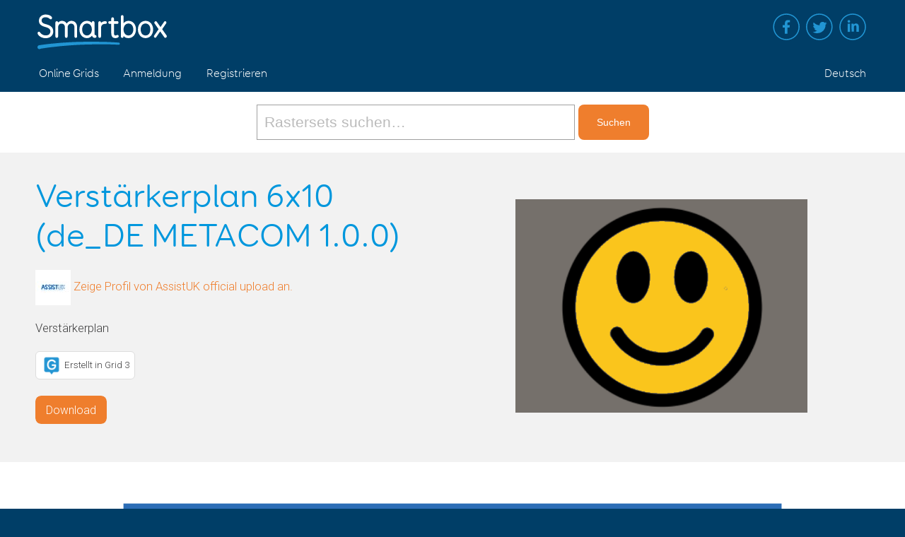

--- FILE ---
content_type: text/html; charset=utf-8
request_url: https://grids.sensorysoftware.com/de/fb8c273f-b27e-4277-bf0e-aff7a80f1e2c/0b1f2d5a-235d-4838-ae4a-c4cf4aa4b610
body_size: 5507
content:
<!DOCTYPE html>
<html lang="en-US">
<head>
    <meta charset="UTF-8" />
    <meta name="viewport" content="width=device-width, initial-scale=1" />

    <title>Verst&#228;rkerplan 6x10 (de_DE METACOM 1.0.0) - Online Grids</title>

    <link href='https://fonts.googleapis.com/css?family=Roboto:300,500,100' rel='stylesheet' type='text/css' />

    <link rel="stylesheet" href="/assets/css/lightgallery.min.css" type="text/css" media="all" />
    <link rel="stylesheet" href="/assets/css/lightslider.min.css" type="text/css" media="all" />
    <link rel="stylesheet" href="/assets/css/smartbox.css" type="text/css" media="all" />
    <link rel="stylesheet" href="/assets/css/core.css" type="text/css" media="all" />
    <link rel="stylesheet" href="/assets/css/ninja-forms.css" type="text/css" media="all" />
    <link rel="stylesheet" href="/assets/css/coreLTR.css" type="text/css" media="all" />

    <script type="text/javascript" src="/assets/js/jquery-1.12.4.min.js"></script>
    <script type="text/javascript" src="/assets/js/lightgallery.min.js"></script>
    <script type="text/javascript" src="/assets/js/lightslider.min.js"></script>
    <script type="text/javascript" src="/assets/js/smartbox.js"></script>
    <script type="text/javascript" src="/assets/js/core.js"></script>
    

    <script type="text/javascript">
		var _gaq = _gaq || [];
		_gaq.push(['_setAccount', 'UA-22787810-1']);
		_gaq.push(['_trackPageview']);

		(function () {
			var ga = document.createElement('script'); ga.type = 'text/javascript'; ga.async = true;
			ga.src = ('https:' == document.location.protocol ? 'https://ssl' : 'http://www') + '.google-analytics.com/ga.js';
			var s = document.getElementsByTagName('script')[0]; s.parentNode.insertBefore(ga, s);
		})();
    </script>
</head>

<body class="single home ">

    <a class="screen-reader-text" href="#maincontent">Skip to main content</a>

    <div class="menu-wrapper">
        <header class="site-header">
            <div class="mobile_button">
                <span></span>
                <span></span>
                <span></span>
                <span></span>
            </div>
            <div class="content">
                <a class="logo" href="https://thinksmartbox.com" title="Smartbox home"><img src="/assets/images/logo.svg" alt="Smartbox logo"></a>
                <nav class="site-tools">
                    <ul id="menu-social-links" class="social-menu">
                        <li class="facebook menu-item menu-item-type-custom menu-item-object-custom"><a target="_blank" href="https://www.facebook.com/thinksmartbox">Facebook</a></li>
                        <li class="twitter menu-item menu-item-type-custom menu-item-object-custom"><a target="_blank" href="https://twitter.com/ThinkSmartbox">Twitter</a></li>
                        <li class="linkedin menu-item menu-item-type-custom menu-item-object-custom"><a target="_blank" href="https://www.linkedin.com/company/smartbox-assistive-technology">Linked in</a></li>
                    </ul>
                </nav>
            </div>
        </header>
        <!-- #masthead -->
        <div class="sticky is-sticky">
            <div class="top-nav">
                <div class="content">
                    <nav class="main-navigation" role="navigation">
                        <ul id="menu-main-navigation" class="">
                            <li id="menu-item-25226" class="menu-item menu-item-type-post_type menu-item-object-page menu-item-has-children menu-item-25226">
                                <a href="/">Online Grids</a>
                            </li>
                                <li><a href="/de/log-in">Anmeldung</a></li>
                                <li><a href="/de/register">Registrieren</a></li>
                        </ul>

                        <ul class="main-navigation-tools">
                            <li><a href="/de/changelanguage">Deutsch</a></li>
                        </ul>
                    </nav><!-- #site-navigation -->
                </div>
            </div>

            <div class="subnav-bg"></div>
        </div>
    </div>

    <main id="maincontent">
        

            <div class="support-bar">
                <div id="support-search" class="">
<form action="/de/grid-bundles/search" class="search-form" method="get" role="search">                        <label>
                            <span class="screen-reader-text">Rasterset finden</span>
                            <input id="q" name="q" placeholder="Rastersets suchen…" type="search" value="" />
                        </label>
                        <input type="submit" class="search-submit" value="Suchen" />
</form>                </div>
            </div>

        

<header class="product-header page-header">
    <div class="content align">
        <div class="copy">
            

            <h1>Verst&#228;rkerplan 6x10 (de_DE METACOM 1.0.0)</h1>

                <p>
                    <a href="/de/fb8c273f-b27e-4277-bf0e-aff7a80f1e2c"><img class="member-photo" src="/Assets/Images/DynamicImages/000652ca20a896ef56d17648489564b3bc7ae996180e0160db66d1a77fd01ab2.jpg" srcset="/Assets/Images/DynamicImages/000652ca20a896ef56d17648489564b3bc7ae996180e0160db66d1a77fd01ab2.jpg 1x, /Assets/Images/DynamicImages/2f0cb8159d5d7a8a4987585808648293519276118996c164352beb6fd4fb70d9.jpg 2x" /></a>
                    <a href="/de/fb8c273f-b27e-4277-bf0e-aff7a80f1e2c" class="more">Zeige Profil von AssistUK official upload an.</a>
                </p>

                <p dir="ltr" style="white-space: pre-line; text-align: left">Verst&#228;rkerplan</p>

            
            <div class="grid-bundle-format">
                <p>
<img src="/Assets/Images/DynamicImages/e9e885e88d9237aa9bf88d5c836b4dd3023738f23deefe1e4512e734f7369025.png" srcset="/Assets/Images/DynamicImages/e9e885e88d9237aa9bf88d5c836b4dd3023738f23deefe1e4512e734f7369025.png 1x, /Assets/Images/DynamicImages/2c1ee44bc3a68117f8d2c49017480b27310a6945fe19cea0119d461fe0ad1b62.png 2x" />
                    <span>Erstellt in  Grid 3</span>
                </p>
            </div>

        <p>
            <a href="/de/fb8c273f-b27e-4277-bf0e-aff7a80f1e2c/0b1f2d5a-235d-4838-ae4a-c4cf4aa4b610/download" class="cta lozenge">Download</a>

        </p>
    
        </div>
        <div class="image right">
            <img src="/Assets/Images/DynamicImages/b4cbace28ff57f7749c9e6adedf0cf7c8b2af3b16bf119e80ae2acdbdc387f49.png" />
        </div>
    </div>
</header>

<section class="block feature2">
    <div class="content">
        <div class="copy">
            <ul id="imageGallery" class="gallery">
                    <li data-thumb="/Assets/Images/DynamicImages/276247d1306e07c97d108234477a8858b8d86e1f2896c78adcaf22a8bb6b206a.png" data-src="/Assets/Images/DynamicImages/ddfc9e83b44f8fc8af3568c789f4e12fe5932099fa24d84df076951cbcc1ebfa.png">
                        <img src="/Assets/Images/DynamicImages/ddfc9e83b44f8fc8af3568c789f4e12fe5932099fa24d84df076951cbcc1ebfa.png" />
                    </li>
                    <li data-thumb="/Assets/Images/DynamicImages/bea105f0611cdc3bd35d5bea1d36074bfea44690c997bf722f1a5688077afd3b.png" data-src="/Assets/Images/DynamicImages/ac5352b5969a4d7098154698873e3d21092d55905e9488917624ddd3d389372c.png">
                        <img src="/Assets/Images/DynamicImages/ac5352b5969a4d7098154698873e3d21092d55905e9488917624ddd3d389372c.png" />
                    </li>
            </ul>
        </div>
    </div>
</section>

<section class="child-content">
    <div class="block content">
        <div class="copy categories">
            <h2>Kategorien</h2>
            <ul class="icons-grid">
                    <li>
                        <a href="/de/grid-bundles/search/by-category/protected" title="Rasterset mit Kopierschutz (k&#246;nnen in einer Testphase genutzt werden)">
                            <img src="/Assets/Images/DynamicImages/4219909858927c82ab5b6aa8d97c9e8bba31248361d5646e11e9674b916a3a48.png" srcset="/Assets/Images/DynamicImages/4219909858927c82ab5b6aa8d97c9e8bba31248361d5646e11e9674b916a3a48.png 1x, /Assets/Images/DynamicImages/758af3f5d19e754ee8df8fcaad0f6a0d432ec96a588abc3f1769a907a6fd2ce8.png 2x" />
                            <span>Kopiergesch&#252;tzt</span>
                        </a>
                    </li>
                    <li>
                        <a href="/de/grid-bundles/search/by-category/grid3" title="Vorbereitet f&#252;r Grid 3">
                            <img src="/Assets/Images/DynamicImages/9cdf7f4c18cc16a9e2eb7693605e7e8c0479d5118609884807678fd42005c7f3.png" srcset="/Assets/Images/DynamicImages/9cdf7f4c18cc16a9e2eb7693605e7e8c0479d5118609884807678fd42005c7f3.png 1x, /Assets/Images/DynamicImages/95693da04da65a7566b80406df0c4668c1bbc157621ce7c31e2f1a4f43a8a350.png 2x" />
                            <span>Erstellt in  Grid 3</span>
                        </a>
                    </li>
                    <li>
                        <a href="/de/grid-bundles/search/by-category/ipad" title="Kompatibel mit Grid f&#252;r iPad">
                            <img src="/Assets/Images/DynamicImages/0bb62e6dc11c0fba600bd03676806be9447d16b377e1f6eb770417e6e4ce2251.png" srcset="/Assets/Images/DynamicImages/0bb62e6dc11c0fba600bd03676806be9447d16b377e1f6eb770417e6e4ce2251.png 1x, /Assets/Images/DynamicImages/37d02a8ce0252bc08df894fc453dce7083f576c9b639708425e4d3ae6b74025e.png 2x" />
                            <span>Kompatibel mit Grid f&#252;r iPad</span>
                        </a>
                    </li>
                    <li>
                        <a href="/de/grid-bundles/search/by-category/metacom-symbols" title="Enth&#228;lt Metacom-Symbole">
                            <img src="/Assets/Images/DynamicImages/4ff5729a13979633ea8f89d9e4a861c0eaf8689d69f40b8c3d91bd75fe9add44.png" srcset="/Assets/Images/DynamicImages/4ff5729a13979633ea8f89d9e4a861c0eaf8689d69f40b8c3d91bd75fe9add44.png 1x, /Assets/Images/DynamicImages/ec3bfe8bfe8ed28880e83f9352901e1c85ab365f222f3a9849f94a15410a560f.png 2x" />
                            <span>Metacom-Symbole</span>
                        </a>
                    </li>
                    <li>
                        <a href="/de/grid-bundles/search/by-category/assistuk-grids" title="Vokabulare und Inhalte f&#252;r Menschen, die Unterst&#252;tzte Kommunikation nutzen von ASSISTUK Lars Tiedemann. Weitere Informationen und Anleitungen gibt es unter www.assistuk.net. Eine Lizenz, Beratung und Support bekommen Sie bei REHAVISTA www.rehavista.de">
                            <img src="/Assets/Images/DynamicImages/aab65a73dac90994879da0f9dcec3b623a959c4d4318b0728167654e111d18f5.png" srcset="/Assets/Images/DynamicImages/aab65a73dac90994879da0f9dcec3b623a959c4d4318b0728167654e111d18f5.png 1x, /Assets/Images/DynamicImages/8263a010cc2ae9080d119b151725e02a7b4062037bc15760839e11523a52d771.png 2x" />
                            <span>AssistUK</span>
                        </a>
                    </li>
                    <li>
                        <a href="/de/grid-bundles/search/by-category/assistuk-grids_behaviour" title="Seitensets, um eine &#220;bersicht oder Struktur zu vermitteln oder das Verhalten positiv zu beeinflussen. In den Seitensets sind Beispiele, die leicht an die Erfordernisse der Anwender:innen angepasst werden k&#246;nnen.">
                            <img src="" srcset=" 1x,  2x" />
                            <span>Verhaltensunterst&#252;tzung</span>
                        </a>
                    </li>
                                    <li>
                        <a href="/de/grid-bundles/search/by-language/de">
                            <img src="/Assets/Images/DynamicImages/3d7c927c3f713a2f5c05e25d1cfcb4a068f0c926bd6a81d84a8896ebfdba185c.png" srcset="/Assets/Images/DynamicImages/3d7c927c3f713a2f5c05e25d1cfcb4a068f0c926bd6a81d84a8896ebfdba185c.png 1x, /Assets/Images/DynamicImages/27c16597ace7278b3d9a34ffb574cf13e323f4b2cf55532540f157eb29e2e95e.png 2x" />
                            <span>Deutsch</span>
                        </a>
                    </li>
            </ul>
        </div>
    </div>
</section>

<section class="block">
    <div class="content">
            <a class="report" href="/de/fb8c273f-b27e-4277-bf0e-aff7a80f1e2c/0b1f2d5a-235d-4838-ae4a-c4cf4aa4b610/report">Melde dieses Rasterset, wenn Du es f&#252;r unangemessen h&#228;ltst.</a>
    </div>
</section>

    <section class="child-content listing feature2 featured">
        <div class="content">
            <div class="copy">
                <h2>Auch von AssistUK official upload</h2>
            </div>

            

    <div class="block item-featured" style="    background-color:#75706B;
">
        <a href="/de/fb8c273f-b27e-4277-bf0e-aff7a80f1e2c/af362038-09b1-42e1-ac4c-714d61fff85d"
           class="copy">
            <div class="thumb"><img src="/Assets/Images/DynamicImages/b4cbace28ff57f7749c9e6adedf0cf7c8b2af3b16bf119e80ae2acdbdc387f49.png" /></div>
            <h3 style="color: #FFFFFF">
                Verst&#228;rkerplan mit  PIN 6x10 (de_DE METACOM 1.0.1)
            </h3>
        </a>
    </div>
    <div class="block item-featured" style="    background-color:#75706B;
">
        <a href="/de/fb8c273f-b27e-4277-bf0e-aff7a80f1e2c/3c5346a6-1d66-4081-9981-9565dcd7f7da"
           class="copy">
            <div class="thumb"><img src="/Assets/Images/DynamicImages/b4cbace28ff57f7749c9e6adedf0cf7c8b2af3b16bf119e80ae2acdbdc387f49.png" /></div>
            <h3 style="color: #FFFFFF">
                Verst&#228;rkerplan mit  PIN 5x8 (de_DE METACOM 1.0.1)
            </h3>
        </a>
    </div>
    <div class="block item-featured" style="    background-color:#75706B;
">
        <a href="/de/fb8c273f-b27e-4277-bf0e-aff7a80f1e2c/7314b47d-ea05-4df0-9f1f-9bda6ec04906"
           class="copy">
            <div class="thumb"><img src="/Assets/Images/DynamicImages/b4cbace28ff57f7749c9e6adedf0cf7c8b2af3b16bf119e80ae2acdbdc387f49.png" /></div>
            <h3 style="color: #FFFFFF">
                Verst&#228;rkerplan mit  PIN 4x6 (de_DE METACOM 1.0.1)
            </h3>
        </a>
    </div>
    <div class="block item-featured" style="    background-color:#75706B;
">
        <a href="/de/fb8c273f-b27e-4277-bf0e-aff7a80f1e2c/70144997-75a6-47c3-87e2-0b22345193cc"
           class="copy">
            <div class="thumb"><img src="/Assets/Images/DynamicImages/bba11034b991a9008772015f490d8605d57610b34927696f315bab7391dfd582.png" /></div>
            <h3 style="color: #FFFFFF">
                Abschreiben Tiere 5x8 (de_DE METACOM 1.0.0)
            </h3>
        </a>
    </div>
    <div class="block item-featured" style="    background-color:#75706B;
">
        <a href="/de/fb8c273f-b27e-4277-bf0e-aff7a80f1e2c/cc1ed881-161e-44f8-938a-3a3ec1cb4fc1"
           class="copy">
            <div class="thumb"><img src="/Assets/Images/DynamicImages/bba11034b991a9008772015f490d8605d57610b34927696f315bab7391dfd582.png" /></div>
            <h3 style="color: #FFFFFF">
                Abschreiben Tiere 4x6 (de_DE METACOM 1.0.0)
            </h3>
        </a>
    </div>


            <div class="block item-featured">
                <a href="/de/fb8c273f-b27e-4277-bf0e-aff7a80f1e2c/0b1f2d5a-235d-4838-ae4a-c4cf4aa4b610/searchbymember" class="copy">
                    <div class="thumb"><img src="/Assets/Images/DynamicImages/4bf681b792dfca0eba256901b32ff3cb554a21ec0f94d7de056669c83ca17029.jpg" /></div>
                    <h3>Zeige alle Sets gefiltert nach AssistUK official upload</h3>
                </a>
            </div>
        </div>
    </section>

    </main>

    <footer class="site-footer">
        <div class="content">
            <ul class="footer-menu">
                <li>
                    <a href="#">Online Grids</a>
                    <ul class="sub-menu">
                        <li><a href="/de/privacy">Datenschutz Richtlinie</a></li>
                        <li>Copyright &copy; 2026 <a href="https://thinksmartbox.com">Smartbox</a></li>
                    </ul>
                </li>

                <li class="menu-item menu-item-type-custom menu-item-object-custom menu-item-has-children">
                    <a href="/#">Hilfe</a>
                    <ul class="sub-menu">
                        <li class="menu-item menu-item-type-custom menu-item-object-custom menu-item-2137"><a href="http://thinksmartbox.com/answer/remote-support/">Remote Hilfe</a></li>
                        <li class="menu-item menu-item-type-post_type menu-item-object-page menu-item-200"><a href="https://thinksmartbox.com/smart-support/">Schnelle Hilfe</a></li>
                    </ul>
                </li>
                <li class="menu-item menu-item-type-custom menu-item-object-custom menu-item-has-children contact-link">
                    <a href="/#">Kontakt</a>
                    <ul class="sub-menu">
                        <li class="menu-item menu-item-type-post_type menu-item-object-page"><a href="https://thinksmartbox.com/contact/">Kontakt aufnehmen</a></li>
                    </ul>
                </li>
            </ul>
            <div class="image"><a href="https://thinksmartbox.com"><img src="/assets/images/logo.svg" alt="Smartbox logo" /></a></div>
        </div>
    </footer>
</body>
</html>

--- FILE ---
content_type: text/css
request_url: https://grids.sensorysoftware.com/assets/css/smartbox.css
body_size: 26488
content:
/* `XHTML, HTML4, HTML5 Reset
----------------------------------------------------------------------------------------------------*/
a,
abbr,
acronym,
address,
applet,
article,
aside,
audio,
b,
big,
blockquote,
body,
canvas,
caption,
center,
cite,
code,
dd,
del,
details,
dfn,
dialog,
div,
dl,
dt,
em,
embed,
fieldset,
figcaption,
figure,
font,
footer,
form,
h1,
h2,
h3,
h4,
h5,
h6,
header,
hgroup,
hr,
html,
i,
iframe,
img,
ins,
kbd,
label,
legend,
li,
main,
mark,
menu,
meter,
nav,
object,
ol,
output,
p,
pre,
progress,
q,
rp,
rt,
ruby,
s,
samp,
section,
small,
span,
strike,
strong,
sub,
summary,
sup,
table,
tbody,
td,
tfoot,
th,
thead,
time,
tr,
tt,
u,
ul,
var,
video,
xmp {
  border: 0;
  margin: 0;
  padding: 0;
  font-size: 100%;
}
html {
  height: 100%;
}
article,
aside,
details,
figcaption,
figure,
footer,
header,
hgroup,
main,
menu,
nav,
section {
  /*
  Override the default (display: inline) for
  browsers that do not recognize HTML5 tags.

  IE8 (and lower) requires a shiv:
  http://ejohn.org/blog/html5-shiv
*/
  display: block;
}
b,
strong {
  /*
  Makes browsers agree.
  IE + Opera = font-weight: bold.
  Gecko + WebKit = font-weight: bolder.
*/
  font-weight: bold;
}
img {
  color: transparent;
  font-size: 0;
  vertical-align: middle;
  /*
  For IE.
  http://css-tricks.com/ie-fix-bicubic-scaling-for-images
*/
  -ms-interpolation-mode: bicubic;
}
ol,
ul {
  list-style: none;
}
li {
  /*
  For IE6 + IE7:

  "display: list-item" keeps bullets from
  disappearing if hasLayout is triggered.
*/
  display: list-item;
}
table {
  border-collapse: collapse;
  border-spacing: 0;
}
th,
td,
caption {
  font-weight: normal;
  vertical-align: top;
  text-align: left;
}
q {
  quotes: none;
}
q:before,
q:after {
  content: "";
  content: none;
}
sub,
sup,
small {
  font-size: 75%;
}
sub,
sup {
  line-height: 0;
  position: relative;
  vertical-align: baseline;
}
sub {
  bottom: -0.25em;
}
sup {
  top: -0.5em;
}
svg {
  /*
  For IE9. Without, occasionally draws shapes
  outside the boundaries of <svg> rectangle.
*/
  overflow: hidden;
}
.box-sizing {
  -webkit-box-sizing: border-box;
  /* Safari/Chrome, other WebKit */
  -moz-box-sizing: border-box;
  /* Firefox, other Gecko */
  box-sizing: border-box;
}
.auto {
  margin-left: auto;
  margin-right: auto;
}
/*colours*/
/*
@font-face {
	font-family: 'BoosterFY-web';
	src: url('../webfonts/2E8BE7_0_0.eot');
	src: url('../webfonts/2E8BE7_0_0.eot?#iefix') format('embedded-opentype'),url('../webfonts/2E8BE7_0_0.woff2') format('woff2'),url('../webfonts/2E8BE7_0_0.woff') 	format('woff'),url('../webfonts/2E8BE7_0_0.ttf') format('truetype');
		font-style: normal;
	
	}
 
*/
/*


@font-face {
	font-family: 'BoosterNextFY-web';
	src: url('../webfonts/325B51_0_0.eot');
	src: url('../webfonts/325B51_0_0.eot?#iefix') format('embedded-opentype'),url('../webfonts/325B51_0_0.woff2') format('woff2'),url('../webfonts/325B51_0_0.woff') format('woff'),url('../webfonts/325B51_0_0.ttf') format('truetype');
		font-weight:100;
	font-style: normal;
	}
*/
@font-face {
  font-family: 'BoosterNextFY-web';
  src: url('../webfonts/325B51_4_0.eot');
  src: url('../webfonts/325B51_4_0.eot?#iefix') format('embedded-opentype'), url('../webfonts/325B51_4_0.woff2') format('woff2'), url('../webfonts/325B51_4_0.woff') format('woff'), url('../webfonts/325B51_4_0.ttf') format('truetype');
  font-weight: 200;
  font-style: normal;
}
@font-face {
  font-family: 'BoosterNextFY-web';
  src: url('../webfonts/325B51_1_0.eot');
  src: url('../webfonts/325B51_1_0.eot?#iefix') format('embedded-opentype'), url('../webfonts/325B51_1_0.woff2') format('woff2'), url('../webfonts/325B51_1_0.woff') format('woff'), url('../webfonts/325B51_1_0.ttf') format('truetype');
  font-weight: normal;
  font-style: normal;
}
@font-face {
  font-family: 'BoosterNextFY-web';
  src: url('../webfonts/325B51_2_0.eot');
  src: url('../webfonts/325B51_2_0.eot?#iefix') format('embedded-opentype'), url('../webfonts/325B51_2_0.woff2') format('woff2'), url('../webfonts/325B51_2_0.woff') format('woff'), url('../webfonts/325B51_2_0.ttf') format('truetype');
  font-weight: bold;
  font-style: normal;
}
/*
@font-face {
	font-family: 'BoosterNextFY-Bold';
	src: url('../webfonts/325B51_5_0.eot');
	src: url('../webfonts/325B51_5_0.eot?#iefix') format('embedded-opentype'),url('../webfonts/325B51_5_0.woff2') format('woff2'),url('../webfonts/325B51_5_0.woff') format('woff'),url('../webfonts/325B51_5_0.ttf') format('truetype');
	font-weight:bold;
	font-style: normal;
	}
*/
/*
@font-face {
	font-family: 'BoosterNextFY-Black';
	src: url('../webfonts/325B51_3_0.eot');
	src: url('../webfonts/325B51_3_0.eot?#iefix') format('embedded-opentype'),url('../webfonts/325B51_3_0.woff2') format('woff2'),url('../webfonts/325B51_3_0.woff') format('woff'),url('../webfonts/325B51_3_0.ttf') format('truetype');
	font-weight:900;
	font-style: normal;
	}
 
  
*/
.booster-font {
  font-family: 'BoosterNextFY-web', 'Roboto', sans-serif;
}
.booster-light {
  font-weight: 200;
}
@-webkit-keyframes fadeIn {
  0% {
    opacity: 0;
  }
  100% {
    opacity: 1;
  }
}
@keyframes fadeIn {
  0% {
    opacity: 0;
  }
  100% {
    opacity: 1;
  }
}
/*----------------------------------------------------------------------------------------------------------------
                                    Forms
---------------------------------------------------------------------------------------------------------------*/
input, button {
  border: none;
  padding: 0;
  margin: 0;
  -moz-border-radius: 0;
  -webkit-border-radius: 0;
  border-radius: 0;
  -moz-background-clip: padding;
  -webkit-background-clip: padding-box;
  background-clip: padding-box;
  /* prevents bg color from leaking outside the border */
}
input, button, a.link-button {
  font-size: 16px;
  font-size: 1rem;
  line-height: 22.4px;
  line-height: 1.4rem;
  font-weight: 300;
}
a.link-button {
  display: inline-block;
  font-family: Arial;
  line-height: 40px;
}
input[type="submit"], button {
  height: 40px;
  -webkit-appearance: none;
  -moz-appearance: none;
  appearance: none;
}
textarea {
  -webkit-appearance: none;
  -moz-appearance: none;
  appearance: none;
}
input[type="text"],
input[type="tel"],
input[type="search"],
input[type="password"],
input[type="email"],
input[type="number"],
select {
    height: 40px;
    -webkit-appearance: none;
    -moz-appearance: none;
    appearance: none;
    min-width: 270px;
    border: 1px solid #a0a0a0;
    padding-left: 10px;
}
select {
  -moz-border-radius: 0;
  -webkit-border-radius: 0;
  border-radius: 0;
  -moz-background-clip: padding;
  -webkit-background-clip: padding-box;
  background-clip: padding-box;
  /* prevents bg color from leaking outside the border */
  padding: 0 18px;
  padding-right: 54px;
  margin-bottom: 18px;
  line-height: 40px;
  background: #ffffff url(../images/arrow-down.svg) no-repeat right 18px center;
  background-size: 18px auto;
}
input[type="checkbox"],
input[type="radio"] {
  vertical-align: top;
}
textarea:focus,
input:focus,
select:focus {
  outline: none;
  border: 1px solid #ef7e2d;
  -webkit-box-shadow: inset 0px 0px 0px 1px #ef7e2d;
  -moz-box-shadow: inset 0px 0px 0px 1px #ef7e2d;
  box-shadow: inset 0px 0px 0px 1px #ef7e2d;
}
input[type="submit"], button, a.link-button, a.link-button:active {
  background: #ef7e2d;
  color: #ffffff;
  padding-left: 15px;
  padding-right: 15px;
}
div.ninja-forms-response-msg div,
div.ninja-forms-error-msg div {
  background: none;
}
div.ninja-forms-all-fields-wrap input[type="text"],
div.ninja-forms-all-fields-wrap input[type="tel"],
div.ninja-forms-all-fields-wrap input[type="search"],
div.ninja-forms-all-fields-wrap input[type="password"],
div.ninja-forms-all-fields-wrap input[type="email"],
div.ninja-forms-all-fields-wrap input[type="submit"],
div.ninja-forms-all-fields-wrap select {
    height: 40px;
}
div.ninja-forms-all-fields-wrap .list-dropdown-wrap.label-above select {
  width: auto;
}
div.ninja-forms-all-fields-wrap input[type="text"],
div.ninja-forms-all-fields-wrap input[type="search"],
div.ninja-forms-all-fields-wrap input[type="password"],
div.ninja-forms-all-fields-wrap input[type="email"] {
  min-width: 500px;
}
div.ninja-forms-all-fields-wrap textarea {
  border: 1px solid #b3b3b3;
  -moz-border-radius: 0;
  -webkit-border-radius: 0;
  border-radius: 0;
  -moz-background-clip: padding;
  -webkit-background-clip: padding-box;
  background-clip: padding-box;
  /* prevents bg color from leaking outside the border */
}
div.ninja-forms-all-fields-wrap textarea:focus {
  border: none;
}
div.ninja-forms-all-fields-wrap .spam-wrap input[type="text"] {
  min-width: 200px;
}
div.ninja-forms-all-fields-wrap .ninja-forms-required-items {
  margin-bottom: 18px;
}
div.ninja-forms-all-fields-wrap .quote_section {
  clear: left;
  border: 1px solid #0097dd;
  overflow: hidden;
  float: left;
  width: 100%;
  padding: 10px 20px 20px 20px;
  margin-bottom: 18px;
  position: relative;
  -webkit-transition: height 0.4s;
  -moz-transition: height 0.4s;
  -o-transition: height 0.4s;
  transition: height 0.4s;
  animation-delay: .4s;
  -webkit-animation-delay: .4s;
  -moz-animation-delay: .4s;
  max-height: 1200px;
  -webkit-animation-duration: 0.3s;
  animation-duration: 0.3s;
  -webkit-animation-fill-mode: both;
  animation-fill-mode: both;
  -webkit-animation-name: fadeIn;
  animation-name: fadeIn;
}
div.ninja-forms-all-fields-wrap .quote_section .product_selector {
  opacity: 1;
}
div.ninja-forms-all-fields-wrap .quote_section.closed {
  height: 50px !important;
  overflow: hidden;
  padding-bottom: 0;
}
div.ninja-forms-all-fields-wrap .quote_section.closed .open-close span {
  -ms-transform: rotate(45deg);
  /* IE 9 */
  -webkit-transform: rotate(45deg);
  /* Chrome, Safari, Opera */
  transform: rotate(45deg);
}
div.ninja-forms-all-fields-wrap .quote_section.closed .product_selector {
  opacity: 0;
}
div.ninja-forms-all-fields-wrap .product_selector {
  position: relative;
  background-color: #f7f7f7;
  padding: 10px;
  height: 100px;
  opacity: 1;
  float: left;
  display: inline-block;
  vertical-align: top;
  width: 24%;
  margin: 0.5%;
  -webkit-transition: opacity 0.3s;
  -moz-transition: opacity 0.3s;
  -o-transition: opacity 0.3s;
  transition: opacity 0.3s;
}
div.ninja-forms-all-fields-wrap .product_selector .overview {
  display: none;
}
div.ninja-forms-all-fields-wrap .product_selector .amount {
  display: none;
}
div.ninja-forms-all-fields-wrap .product_selector input[type="number"] {
  width: 80px;
  height: 20px;
  padding-left: 10px;
  min-width: 80px;
}
div.ninja-forms-all-fields-wrap .product_selector img {
  width: 50px;
  height: auto;
  margin-right: 10px;
}
div.ninja-forms-all-fields-wrap label {
  clear: left;
}
div.ninja-forms-all-fields-wrap .product_selector.added {
  opacity: 0.4;
}
div.ninja-forms-all-fields-wrap .quote-items {
  float: left;
  border: 1px solid #e6e6e6;
  width: 100%;
  padding: 5px;
  min-height: 140px;
  margin-bottom: 18px;
  background-color: #fcfcfc;
  -webkit-animation-duration: 0.3s;
  animation-duration: 0.3s;
  -webkit-animation-fill-mode: both;
  animation-fill-mode: both;
  -webkit-animation-name: fadeIn;
  animation-name: fadeIn;
}
div.ninja-forms-all-fields-wrap .quote-items .product_selector {
  padding-left: 30px;
  height: 120px;
  background: #f2f2f2;
}
div.ninja-forms-all-fields-wrap .quote-items .product_selector .quantity {
  display: inline-block;
}
div.ninja-forms-all-fields-wrap .quote-items .product_selector .quantity span {
  font-weight: 500;
  margin-right: 10px;
}
div.ninja-forms-all-fields-wrap .quote-items .empty-quote {
  width: 100%;
  display: block;
  text-align: center;
  margin-top: 50px;
  color: #c6c6c6;
}
div.ninja-forms-all-fields-wrap .edit,
div.ninja-forms-all-fields-wrap .add,
div.ninja-forms-all-fields-wrap .update {
  background: #ef7e2d;
  color: #ffffff;
  padding: 2px 15px;
  -moz-border-radius: 3px;
  -webkit-border-radius: 3px;
  border-radius: 3px;
  -moz-background-clip: padding;
  -webkit-background-clip: padding-box;
  background-clip: padding-box;
  /* prevents bg color from leaking outside the border */
}
div.ninja-forms-all-fields-wrap .edit:hover,
div.ninja-forms-all-fields-wrap .edit:active,
div.ninja-forms-all-fields-wrap .add:hover,
div.ninja-forms-all-fields-wrap .add:active {
  opacity: 0.7;
  background: #ef7e2d;
  color: #ffffff;
}
div.ninja-forms-all-fields-wrap .added .add {
  background: #c2c2c2;
  color: #ffffff;
}
div.ninja-forms-all-fields-wrap .remove {
  width: 20px;
  height: 100%;
  position: absolute;
  left: 0;
  top: 0;
  overflow: hidden;
  background-color: #dadada;
  background-image: url(../images/cross-black.svg);
  background-repeat: no-repeat;
  background-position: center center;
  font-size: 0;
  text-indent: 20px;
}
.open-close {
  width: 100%;
  height: 50px;
  position: absolute;
  top: 0;
  left: 0;
  text-align: right;
  cursor: pointer;
  cursor: hand;
  overflow: hidden;
  text-indent: 10000px;
}
.open-close span {
  content: '';
  background: url(../images/cross-blue.svg) no-repeat;
  height: 30px;
  width: 30px;
  display: block;
  -webkit-transition: transform 0.4s;
  -moz-transition: transform 0.4s;
  -o-transition: transform 0.4s;
  transition: transform 0.4s;
  position: absolute;
  right: 18px;
  top: 10px;
}
.editable {
  padding: 25px 35px;
  position: absolute;
  z-index: 300;
  width: 550px;
  left: 50%;
  margin-left: -275px;
  background: #f2f2f2;
  -webkit-box-shadow: 0px 0px 19px 0px #000000;
  -moz-box-shadow: 0px 0px 19px 0px #000000;
  box-shadow: 0px 0px 19px 0px #000000;
  -webkit-animation-duration: 0.5s;
  animation-duration: 0.5s;
  -webkit-animation-fill-mode: both;
  animation-fill-mode: both;
  -webkit-animation-name: fadeIn;
  animation-name: fadeIn;
}
.editable img {
  vertical-align: top;
  width: 31.33333333%;
  height: auto;
  display: inline-block;
  margin-right: 5px;
  margin-bottom: 18px;
  margin-top: 18px;
  float: right;
}
.editable input[type="number"] {
  min-width: 60px;
  width: 60px;
  clear: left;
}
.editable .overview {
  font-size: 18px;
  font-size: 1.125rem;
  line-height: 25.2px;
  line-height: 1.575rem;
  margin-top: 18px;
  vertical-align: top;
  width: 64.66666667%;
  display: inline-block;
}
.editable .overview p:last-of-type {
  margin-bottom: 9px;
}
.editable .pricing {
  font-size: 16px;
  font-size: 1rem;
  line-height: 22.4px;
  line-height: 1.4rem;
  font-weight: bolder;
}
.editable .add {
  display: none;
}
.editable label {
  color: #0097dd;
  font-family: 'BoosterFY-web';
  font-size: 34px;
  font-size: 2.125rem;
  line-height: 47.599999999999994px;
  line-height: 2.9749999999999996rem;
  display: block;
}
.editable .close {
  background: #ef7e2d url(../images/cross-white.svg) no-repeat center center;
  font-size: 0;
  display: block;
  position: absolute;
  top: 0;
  right: 0;
  margin: -10px -10px 0 0;
  text-indent: 100;
  width: 30px;
  height: 30px;
  -moz-border-radius: 30px;
  -webkit-border-radius: 30px;
  border-radius: 30px;
  -moz-background-clip: padding;
  -webkit-background-clip: padding-box;
  background-clip: padding-box;
  /* prevents bg color from leaking outside the border */
}
.editable .close_text {
  font-size: 18px;
  font-size: 1.125rem;
  line-height: 25.2px;
  line-height: 1.575rem;
}
.editable .amount {
  width: 100%;
  table-layout: fixed;
  border-spacing: 0;
  border-collapse: separate;
  margin-bottom: 36px;
}
.editable .amount tr,
.editable .amount tbody {
  width: 100%;
}
.editable .amount td {
  padding: 0;
  font-size: 18px;
  font-size: 1.125rem;
  line-height: 36px;
  line-height: 2.25rem;
  font-weight: 300;
}
.editable .amount .type {
  float: left;
  width: 100%;
}
.editable .amount .type,
.editable .amount .quantity {
  border-bottom: 1px solid #d9d9d9;
}
.editable .amount .inputs,
.editable .amount .quantity {
  text-align: right;
}
.editable .amount input {
  height: 30px;
  border-color: #d9d9d9;
  margin: 0 3px 0 10px;
}
.editable .amount button {
  -webkit-appearance: none;
  border: none;
  background: #e4e4e4;
  -moz-border-radius: 3px;
  -webkit-border-radius: 3px;
  border-radius: 3px;
  -moz-background-clip: padding;
  -webkit-background-clip: padding-box;
  background-clip: padding-box;
  /* prevents bg color from leaking outside the border */
  width: 30px;
  height: 30px;
  color: #0097dd;
  margin-left: 2px;
  font-size: 18px;
  font-size: 1.125rem;
  line-height: 18px;
  line-height: 1.125rem;
}
.editable .amount button:hover {
  background: #dadada;
}
.editable .amount button:focus {
  outline: 0;
}
.editable .amount button:active {
  border: none;
  outline: 0;
  color: #ffffff;
  background: #0097dd;
}
.editable .close_text {
  margin-top: 16px;
  display: inline-block;
}
.editable .update {
  background-image: url(../images/arrow.svg);
  background-repeat: no-repeat;
  background-size: 10px auto;
  background-position: right 3px center;
  color: #ef7e2d;
  padding-right: 20px;
  display: inline-block;
  margin-bottom: 18px;
  margin-right: 10px;
  font-size: 24px;
  font-size: 1.5rem;
  line-height: 33.599999999999994px;
  line-height: 2.0999999999999996rem;
  color: #ffffff;
  background-color: #ef7e2d;
  padding: 10px 15px 8px 15px;
  background-position: right 8px center;
  font-size: 18px;
  font-size: 1.125rem;
  line-height: 25.2px;
  line-height: 1.575rem;
  -moz-border-radius: 8px;
  -webkit-border-radius: 8px;
  border-radius: 8px;
  -moz-background-clip: padding;
  -webkit-background-clip: padding-box;
  background-clip: padding-box;
  /* prevents bg color from leaking outside the border */
  float: right;
  margin-right: 0;
  margin-bottom: 0;
}
.ninja-forms-response-msg div,
.ninja-forms-error-msg div {
  background: #ff9999;
  padding: 10px;
  margin-bottom: 18px;
}
div.ninja-forms-form-wrap label {
  font-weight: 500;
}
div.ninja-forms-form-wrap .list-radio-wrap ul label {
  font-weight: 300;
}
div.field-wrap {
  clear: left;
}
.select_products-wrap .copy {
  margin-bottom: 18px;
}
.select_products-wrap .copy:after {
  content: '';
  display: block;
  clear: both;
}
div.field-wrap.label-right label,
div.field-wrap.label-left label {
  clear: left;
  min-width: 120px;
  display: inline-block;
}
.blocks div.ninja-forms-all-fields-wrap {
  max-width: 600px;
}
/*
#mc4wp-form-1{
	p{
		margin: 0;
	}
	input[type="text"], input[type="search"], input[type="password"], input[type="email"], input[type="submit"]{
		height:40px;
	}
	input[type="email"]{
	width:70%;
	min-width: 70%;
	float:left;
	}
	input[type="submit"]{
	width:30%;
	
	float:left;
	}
}
*/
a[href^=tel],
[href^=mail] {
  background-image: url(../images/icon-phone.svg);
  background-repeat: no-repeat;
  background-size: 25px auto;
  background-position: left center;
  padding-right: 0px;
  padding-left: 25px;
}
a[href^=mail] {
  background-image: url(../images/icon-mail.svg);
}
.cta,
.secondary {
  background-image: url(../images/arrow.svg);
  background-repeat: no-repeat;
  background-size: 10px auto;
  background-position: right 3px center;
  color: #ef7e2d;
  padding-right: 20px;
  display: inline-block;
  margin-bottom: 18px;
  margin-right: 10px;
  font-size: 24px;
  font-size: 1.5rem;
  line-height: 33.599999999999994px;
  line-height: 2.0999999999999996rem;
}
.cta.wo {
  background-image: url(../images/arrow-white.svg);
}
.secondary {
  font-size: 18px;
  font-size: 1.125rem;
  line-height: 25.2px;
  line-height: 1.575rem;
  background-size: 8px auto;
}
.lozenge {
  color: #ffffff;
  background-color: #ef7e2d;
  padding: 10px 15px 8px 15px;
  background-position: right 8px center;
  font-size: 18px;
  font-size: 1.125rem;
  line-height: 25.2px;
  line-height: 1.575rem;
  -moz-border-radius: 8px;
  -webkit-border-radius: 8px;
  border-radius: 8px;
  -moz-background-clip: padding;
  -webkit-background-clip: padding-box;
  background-clip: padding-box;
  /* prevents bg color from leaking outside the border */
}
.lozenge-small {
  color: #ffffff;
  background-color: #ef7e2d;
  padding: 9px 15px 9px 15px;
  font-size: 18px;
  font-size: 1.125rem;
  line-height: 25.2px;
  line-height: 1.575rem;
  -moz-border-radius: 3px;
  -webkit-border-radius: 3px;
  border-radius: 3px;
  -moz-background-clip: padding;
  -webkit-background-clip: padding-box;
  background-clip: padding-box;
  /* prevents bg color from leaking outside the border */
}
.cta:hover,
.cta:active,
.secondary:hover,
.secondary:active {
  opacity: 0.8;
  text-decoration: none;
  background-position: right 0px center;
}
.cta[href^=tel]:hover,
.cta[href^=mail]:hover,
.cta[href^=tel]:active,
.cta[href^=mail]:active {
  background-position: left center;
}
.lozenge:hover,
.lozenge:active,
.video-toggle:hover,
.video-toggle:active,
.cta-block:hover,
.cta-block:active {
  background-position: right 5px center;
  opacity: 0.8;
}
.cta.wo:hover,
.cta.wo:active {
  color: #ffffff;
}
.cta-block {
  background-image: url(../images/arrow.svg);
  background-repeat: no-repeat;
  background-size: 10px auto;
  background-position: right 3px center;
  color: #ef7e2d;
  padding-right: 20px;
  display: inline-block;
  margin-bottom: 18px;
  margin-right: 10px;
  font-size: 24px;
  font-size: 1.5rem;
  line-height: 33.599999999999994px;
  line-height: 2.0999999999999996rem;
  color: #ffffff;
  background-color: #ef7e2d;
  padding: 10px 15px 8px 15px;
  background-position: right 8px center;
  font-size: 18px;
  font-size: 1.125rem;
  line-height: 25.2px;
  line-height: 1.575rem;
  -moz-border-radius: 8px;
  -webkit-border-radius: 8px;
  border-radius: 8px;
  -moz-background-clip: padding;
  -webkit-background-clip: padding-box;
  background-clip: padding-box;
  /* prevents bg color from leaking outside the border */
  background-image: url(../images/arrow-white.svg);
  padding: 10px 29px 8px 15px;
}
.button {
  text-align: center;
  background-color: #ef7e2d;
  padding: 10px 27px 8px 27px;
  font-size: 24px;
  font-size: 1.5rem;
  line-height: 33.599999999999994px;
  line-height: 2.0999999999999996rem;
  -moz-border-radius: 8px;
  -webkit-border-radius: 8px;
  border-radius: 8px;
  -moz-background-clip: padding;
  -webkit-background-clip: padding-box;
  background-clip: padding-box;
  /* prevents bg color from leaking outside the border */
  color: #ffffff;
}
.site-footer {
  background: #003e67;
  padding-top: 36px;
  padding-bottom: 36px;
  color: #ffffff;
  font-size: 0;
}
.site-footer .image {
  width: 100%;
  padding: 0 36px;
  max-width: 300px;
  margin-left: auto;
  margin-right: auto;
}
.mail-list {
  color: #ffffff;
  background: #0097dd;
  font-size: 0;
  padding-top: 0;
  padding-bottom: 0;
}
.mail-list p {
  margin-bottom: 0;
}
.mail-list .content {
  padding-bottom: 27px;
  padding-top: 27px;
}
.mail-list .copy,
.mail-list .mc4wp-form {
  display: inline-block;
  vertical-align: top;
}
.mail-list .copy {
  width: 50%;
  font-size: 18px;
  font-size: 1.125rem;
  line-height: 25.2px;
  line-height: 1.575rem;
  padding-right: 36px;
}
.mail-list .mc4wp-form {
  width: 50%;
}
.mail-list .mc4wp-form label {
  display: none;
}
.mail-list .mc4wp-form input[type="text"],
.mail-list .mc4wp-form input[type="search"],
.mail-list .mc4wp-form input[type="password"],
.mail-list .mc4wp-form input[type="email"],
.mail-list .mc4wp-form input[type="submit"] {
  height: 50px;
}
.mail-list .mc4wp-form input[type="email"] {
  width: 70%;
  min-width: 70%;
  float: left;
}
.mail-list .mc4wp-form input[type="submit"] {
  text-align: center;
  background-color: #ef7e2d;
  padding: 10px 27px 8px 27px;
  font-size: 24px;
  font-size: 1.5rem;
  line-height: 33.599999999999994px;
  line-height: 2.0999999999999996rem;
  -moz-border-radius: 8px;
  -webkit-border-radius: 8px;
  border-radius: 8px;
  -moz-background-clip: padding;
  -webkit-background-clip: padding-box;
  background-clip: padding-box;
  /* prevents bg color from leaking outside the border */
  color: #ffffff;
  padding-left: 5px;
  padding-right: 5px;
  padding-top: 0;
  padding-bottom: 0;
  line-height: 50px;
  width: 25%;
  margin-left: 18px;
  min-width: 95px;
  max-width: 150px;
  float: left;
}
.mail-list h2,
.mail-list h3 {
  color: #ffffff;
  margin-bottom: 0;
}
.footer-menu {
  font-size: 0;
  margin-bottom: 18px;
  font-family: 'BoosterNextFY-web', 'Roboto', sans-serif;
}
.footer-menu li {
  display: block;
  font-size: 18px;
  font-size: 1.125rem;
  line-height: 25.2px;
  line-height: 1.575rem;
}
.footer-menu a {
  color: #ffffff;
}
.footer-menu a[href^=mail],
.footer-menu a[href^=tel] {
  background: none;
  padding: 0;
}
.footer-menu a[href^=mail] {
  display: inline-block;
  padding-top: 18px;
}
.footer-menu > li {
  display: inline-block;
  vertical-align: top;
  width: 33%;
  margin-bottom: 18px;
}
.footer-menu > li > a {
  color: #0097dd;
  font-size: 24px;
  font-size: 1.5rem;
  line-height: 33.599999999999994px;
  line-height: 2.0999999999999996rem;
  pointer-events: none;
}
.site-header,
.top-nav,
.back-bg,
.product-menu {
  padding: 0 50px;
}
.site-header {
  display: none;
  background: #003e67;
  height: 80px;
}
.home .site-header {
  display: block;
}
.logo img {
  margin-top: 18px;
}
.site-header,
.sticky {
  font-size: 16px;
  font-size: 1rem;
  line-height: 22.4px;
  line-height: 1.4rem;
}
.site-header a,
.sticky a {
  color: #ffffff;
}
.site-header a:hover,
.sticky a:hover,
.site-header a:active,
.sticky a:active,
.site-header .current_page_item > a,
.sticky .current_page_item > a,
.site-header .current-menu-ancestor > a,
.sticky .current-menu-ancestor > a,
.site-header .current-menu-parent > a,
.sticky .current-menu-parent > a {
  text-decoration: none;
  color: #ef7e2d;
}
.site-header .sub-menu a:hover,
.sticky .sub-menu a:hover,
.site-header .sub-menu a:active,
.sticky .sub-menu a:active,
.site-header .sub-menu .current-menu-item > a,
.sticky .sub-menu .current-menu-item > a,
.site-header .sub-menu .current-menu-ancestor > a,
.sticky .sub-menu .current-menu-ancestor > a,
.site-header .sub-menu .current-menu-parent > a,
.sticky .sub-menu .current-menu-parent > a,
.site-header .sub-menu .active a,
.sticky .sub-menu .active a {
  color: #003e67;
}
.sticky {
  position: absolute;
  left: 0;
  top: 80px;
  width: 100%;
  background: #003e67;
  z-index: 200;
}
.is-sticky {
  position: fixed;
  top: 0;
  left: 0;
}
.is-sticky .logomark {
  opacity: 1;
}
.logomark {
  float: left;
  display: block;
  height: 30px;
  margin-top: 9px;
  margin-left: -30px;
  opacity: 0;
  -webkit-transition: width .3s, opacity .3s;
  -moz-transition: width .3s, opacity .3s;
  -o-transition: width .3s, opacity .3s;
  transition: width .3s, opacity .3s;
}
.logomark img {
  height: 100%;
}
.main-navigation {
  font-family: 'BoosterNextFY-web', 'Roboto', sans-serif;
  font-size: 18px;
  font-size: 1.125rem;
  line-height: 25.2px;
  line-height: 1.575rem;
}
.main-navigation li {
  margin: 0 1.33333333%;
  line-height: 50px;
}
.main-navigation li:first-of-type,
.main-navigation .home-link + li {
  margin-left: 5px;
}
.site-tools {
  position: absolute;
  right: 0px;
  top: 18px;
}
/* ----------------------------------------------------------------------------------------------------------------
	
														SEARCH 
																
-----------------------------------------------------------------------------------------------------------------*/
.search-box {
  position: absolute;
  right: -5px;
  top: 7px;
  overflow: hidden;
  width: 0px;
  height: 40px;
  padding-left: 40px;
  -webkit-transition: width .5s;
  -moz-transition: width .5s;
  -o-transition: width .5s;
  transition: width .5s;
  background: #003e67;
  z-index: 200;
}
.search-box input[type="search"] {
  border: none;
  height: 36px;
}
.search-box input[type="submit"] {
  height: 36px;
}
.search-box input[type="submit"]:hover,
button:hover {
  cursor: pointer;
  cursor: hand;
}
.search-box form {
  width: 354px;
  margin-left: 10px;
}
.search-box form label,
.search-box form > input {
  float: left;
}
.search-box form label {
  margin-right: 0px;
}
.search-box .toggle {
  content: '';
  width: 40px;
  height: 40px;
  background: url(../images/mag.svg) no-repeat center top;
  background-size: 34px auto;
  display: block;
  position: absolute;
  left: 0;
  top: 0;
  cursor: pointer;
  cursor: hand;
}
.search-active {
  width: 404px;
}
.search-active .toggle {
  background-position: center -34px;
}
.screen-reader-text {
  position: absolute !important;
  clip: rect(1px 1px 1px 1px);
  clip: rect(1px, 1px, 1px, 1px);
}
.home-link {
  display: none;
}
.my-quote {
  position: absolute;
  right: 55px;
  top: 16px;
  color: #ffffff;
  -webkit-transition: opacity 0.5s;
  -moz-transition: opacity 0.5s;
  -o-transition: opacity 0.5s;
  transition: opacity 0.5s;
}
.my-quote span {
  font-size: 13px;
  font-size: 0.8125rem;
  line-height: 18.2px;
  line-height: 1.1375rem;
  background: #ef7e2d;
  color: #ffffff;
  line-height: 20px;
  width: 20px;
  text-align: center;
  -moz-border-radius: 10px;
  -webkit-border-radius: 10px;
  border-radius: 10px;
  -moz-background-clip: padding;
  -webkit-background-clip: padding-box;
  background-clip: padding-box;
  /* prevents bg color from leaking outside the border */
  position: absolute;
  top: -9px;
  right: -20px;
}
.my-quote.hidden {
  top: -1000px;
  opacity: 0;
}
/* ----------------------------------------------------------------------------------------------------------------
	
													SOCIAL
																
-----------------------------------------------------------------------------------------------------------------*/
.social-menu li {
  vertical-align: middle;
  position: relative;
  margin-right: 4px;
}
.social-menu li a {
  overflow: hidden;
  text-indent: -9999px;
  display: block;
  background: url(../images/social.svg) no-repeat;
  background-size: inherit;
  width: 40px;
  height: 40px;
}
.social-menu li a:before {
  content: '';
  display: block;
  position: absolute;
  top: 0;
  left: 0;
  width: 40px;
  height: 40px;
  background: url(../images/social.svg) no-repeat;
  opacity: 0;
  -webkit-transition: opacity 0.3s;
  -moz-transition: opacity 0.3s;
  -o-transition: opacity 0.3s;
  transition: opacity 0.3s;
}
.social-menu .contact-link {
  margin-right: 20px;
}
.social-menu .contact-link a {
  overflow: inherit;
  text-indent: inherit;
  width: auto;
  background: none;
  line-height: 40px;
}
.social-menu .contact-link a:before {
  display: none;
}
.social-menu li:nth-child(2) a {
  background-position: right top;
}
.social-menu li:nth-child(3) a {
  background-position: center top;
}
.social-menu li:nth-child(1) a:before {
  background-position: left bottom;
}
.social-menu li:nth-child(2) a:before {
  background-position: right bottom;
}
.social-menu li:nth-child(3) a:before {
  background-position: center bottom;
}
.social-menu li a:hover:before,
.social-menu li a:active:before {
  opacity: 1;
}
/* ----------------------------------------------------------------------------------------------------------------
	
														SUB MENU
																
-----------------------------------------------------------------------------------------------------------------*/
/*
	
	SUB MENU SHOW EXCEPTIONS
	
*/
/*
.current-menu-item, .current-menu-parent, .current-page-ancestor, .tax-answer-category .support-menu-item,  .single-answer .support-menu-item, .single-product .technology-menu-item, .post-type-archive-answer .support-menu-item,.single-story .what-menu-item,.single-post .community-menu-item,.single-event .community-menu-item{
	.sub-menu{
		//display: block;
		}
}
*/
.sticky .sub-menu {
  position: absolute;
  left: 0;
  font-size: 16px;
  font-size: 1rem;
  line-height: 22.4px;
  line-height: 1.4rem;
  width: 100%;
  z-index: 200;
  pointer-events: none;
  opacity: 0;
  top: 30px;
  -webkit-transition: top .3s;
  -moz-transition: top .3s;
  -o-transition: top .3s;
  transition: top .3s;
}
.sticky .sub-menu li {
  line-height: 60px;
}
.sticky .sub-menu a:focus {
  outline-color: #ef7e2d;
}
.active-sub:after {
  content: '';
  display: block;
  position: relative;
  width: 0;
  height: 0;
  margin-top: -9px;
  margin-left: auto;
  margin-right: auto;
  border-left: 9px solid transparent;
  border-right: 9px solid transparent;
  border-bottom: 9px solid #0097dd;
}
.active-sub .sub-menu {
  pointer-events: all;
  top: 50px;
  opacity: 1;
}
.back-bg,
.subnav-bg {
  position: relative;
  height: 40px;
  z-index: 199;
  background: #0097dd;
}
.subnav-bg {
  height: 0;
  -webkit-transition: height 0.3s;
  -moz-transition: height 0.3s;
  -o-transition: height 0.3s;
  transition: height 0.3s;
}
.subnav-open .sticky .sub-menu {
  top: 50px;
}
.subnav-open .subnav-bg {
  height: 60px;
}
.back-bg {
  background: #f2f2f2;
  text-align: left;
}
.back-bg a {
  font-size: 18px;
  font-size: 1.125rem;
  line-height: 46.800000000000004px;
  line-height: 2.9250000000000003rem;
  background-image: url(../images/arrow-reverse.svg);
  background-repeat: no-repeat;
  background-position: 3px center;
  background-size: 8px auto;
  padding-left: 20px;
}
.back-bg a:hover,
.back-bg a:active {
  text-decoration: none;
  background-position: 0 center;
}
/* highlighting the correct menu items for custom posts */
.tax-answer-category .support-menu-item > a,
.single-answer .support-menu-item > a,
.post-type-archive-answer .support-menu-item > a {
  color: #ef7e2d;
}
.tax-answer-category .knowledge-base > a,
.single-answer .knowledge-base > a,
.post-type-archive-answer .knowledge-base > a {
  color: #003e67;
}
.single-product .technology-menu-item > a {
  color: #ef7e2d;
}
.single-story .what-menu-item > a {
  color: #ef7e2d;
}
.single-story .user-stories > a {
  color: #003e67;
}
.single-post .community-menu-item > a {
  color: #ef7e2d;
}
.single-post .news > a {
  color: #003e67;
}
.single-event .community-menu-item > a {
  color: #ef7e2d;
}
.single-event .events > a {
  color: #003e67;
}
.product-menu {
  padding-top: 18px;
  padding-bottom: 18px;
}
* {
  -webkit-box-sizing: border-box;
  /* Safari/Chrome, other WebKit */
  -moz-box-sizing: border-box;
  /* Firefox, other Gecko */
  box-sizing: border-box;
}
html {
  font-size: 14px;
}
body {
  -webkit-font-smoothing: subpixel-antialiased;
  background: #003e67;
  color: #404041;
  font-family: 'Roboto', sans-serif;
  font-size: 24px;
  font-size: 1.5rem;
  line-height: 33.599999999999994px;
  line-height: 2.0999999999999996rem;
  font-weight: 300;
}
p,
h1,
.embed-container {
  margin-bottom: 18px;
}
a {
  color: #ef7e2d;
  text-decoration: none;
  -webkit-transition: background-color .3s, color .3s, opacity .3s, transform .3s, background-position .1s;
  -moz-transition: background-color .3s, color .3s, opacity .3s, transform .3s, background-position .1s;
  -o-transition: background-color .3s, color .3s, opacity .3s, transform .3s, background-position .1s;
  transition: background-color .3s, color .3s, opacity .3s, transform .3s, background-position .1s;
}
a:active {
  color: #ef7e2d;
}
h1,
h2,
h3,
h4 {
  font-family: 'BoosterNextFY-web';
  font-weight: normal;
}
h2 {
  font-size: 34px;
  font-size: 2.125rem;
  line-height: 37.400000000000006px;
  line-height: 2.3375000000000004rem;
  color: #0097dd;
  margin-bottom: 9px;
}
h1 {
  font-size: 54px;
  font-size: 3.375rem;
  line-height: 64.8px;
  line-height: 4.05rem;
  color: #0097dd;
}
h3 {
  font-size: 30px;
  font-size: 1.875rem;
  line-height: 36px;
  line-height: 2.25rem;
  color: #0097dd;
  margin-bottom: 9px;
}
h4 {
  font-size: 26px;
  font-size: 1.625rem;
  line-height: 41.6px;
  line-height: 2.6rem;
}
li {
  display: inline-block;
}
blockquote {
  margin-left: 30px;
}
.bullets {
  margin-bottom: 18px;
}
.bullets li {
  display: block;
}
.bullets li:before {
  content: "â€¢";
  color: #ef7e2d;
  margin-right: 10px;
  font-size: 34px;
  font-size: 2.125rem;
  line-height: 40.8px;
  line-height: 2.55rem;
  vertical-align: middle;
}
address {
  font-style: normal;
}
.small {
  font-size: 18px;
  font-size: 1.125rem;
  line-height: 25.2px;
  line-height: 1.575rem;
}
.left {
  text-align: left;
}
main {
  padding-top: 50px;
  position: relative;
  background: #ffffff;
  text-align: center;
}
.home main {
  padding-top: 50px;
}
section,
.page-header,
footer {
  padding: 36px 50px;
  overflow: auto;
}
section:nth-of-type(even) {
  background: #f2f2f2;
}
section:nth-of-type(even) .driver {
  background: #ffffff;
}
hr {
  height: 1px;
  background: #99b2c2;
  margin: 36px 18px;
}
.content {
  max-width: 1180px;
  min-width: 20px;
  margin: 0px auto;
  position: relative;
}
.clear {
  content: '';
  display: block;
  clear: both;
}
.content:after {
  content: '';
  display: block;
  clear: both;
}
.child-content,
.promo,
.feature,
div.longform {
  font-size: 18px;
  font-size: 1.125rem;
  line-height: 25.2px;
  line-height: 1.575rem;
}
.child-content table,
.promo table,
.feature table,
div.longform table {
  width: 100% !important;
  margin-bottom: 18px;
  border: 1px solid #d9d9d9;
}
.child-content tr,
.promo tr,
.feature tr,
div.longform tr {
  background: #ffffff;
}
.child-content tr:nth-of-type(even),
.promo tr:nth-of-type(even),
.feature tr:nth-of-type(even),
div.longform tr:nth-of-type(even) {
  background: #f2f2f2;
}
.child-content td,
.promo td,
.feature td,
div.longform td {
  font-weight: 300;
  padding: 10px;
}
.child-content thead tr,
.promo thead tr,
.feature thead tr,
div.longform thead tr {
  background: #79797a;
  color: #ffffff;
  font-weight: bold;
}
.child-content table + .pdf,
.promo table + .pdf,
.feature table + .pdf,
div.longform table + .pdf {
  display: none;
}
.child-content .pdf.show,
.promo .pdf.show,
.feature .pdf.show,
div.longform .pdf.show {
  display: block;
}
.child-content .pdf,
.promo .pdf,
.feature .pdf,
div.longform .pdf {
  background-image: url(../images/icon-pdf.svg);
  background-repeat: no-repeat;
  background-size: 25px auto;
  background-position: left center;
  padding-right: 0px;
  padding-left: 25px;
}
.child-content h1,
.promo h1,
.feature h1,
div.longform h1,
.child-content h2,
.promo h2,
.feature h2,
div.longform h2,
.child-content h3,
.promo h3,
.feature h3,
div.longform h3,
.child-content h4,
.promo h4,
.feature h4,
div.longform h4,
.child-content h5,
.promo h5,
.feature h5,
div.longform h5,
.child-content h6,
.promo h6,
.feature h6,
div.longform h6 {
  color: #0097dd;
}
.child-content img,
.promo img,
.feature img,
div.longform img {
  max-width: 90%;
  height: auto;
}
.child-content .aligncenter,
.promo .aligncenter,
.feature .aligncenter,
div.longform .aligncenter {
  margin-bottom: 36px;
  display: block;
  margin-left: auto;
  margin-right: auto;
}
.child-content .alignnone,
.promo .alignnone,
.feature .alignnone,
div.longform .alignnone {
  margin-bottom: 36px;
}
.child-content .alignright,
.promo .alignright,
.feature .alignright,
div.longform .alignright {
  float: right;
  margin-left: 4%;
  margin-bottom: 36px;
}
.child-content .alignleft,
.promo .alignleft,
.feature .alignleft,
div.longform .alignleft {
  float: left;
  margin-right: 4%;
  margin-bottom: 36px;
}
.child-content ul,
.promo ul,
.feature ul,
div.longform ul {
  margin-top: 9px;
}
.child-content li,
.promo li,
.feature li,
div.longform li {
  display: list-item;
  list-style-type: disc;
  margin-left: 18px;
  margin-bottom: 9px;
}
.child-content .featured,
.promo .featured,
.feature .featured,
div.longform .featured {
  text-align: center;
  margin-bottom: 36px;
}
.child-content .featured img,
.promo .featured img,
.feature .featured img,
div.longform .featured img {
  max-width: 100%;
}
.child-content .featured + .event-details,
.promo .featured + .event-details,
.feature .featured + .event-details,
div.longform .featured + .event-details {
  margin-top: -36px;
}
.child-content blockquote,
.promo blockquote,
.feature blockquote,
div.longform blockquote {
  width: 30%;
  float: left;
  color: #0097dd;
  font-family: 'BoosterNextFY-web';
  font-size: 24px;
  font-size: 1.5rem;
  line-height: 33.599999999999994px;
  line-height: 2.0999999999999996rem;
  margin-left: -30px;
  margin-right: 36px;
  border-top: 1px solid #80cbee;
  border-bottom: 1px solid #80cbee;
  padding-top: 9px;
}
.child-content .wp-caption-text,
.promo .wp-caption-text,
.feature .wp-caption-text,
div.longform .wp-caption-text {
  font-style: italic;
  color: #666667;
  font-size: 16px;
  font-size: 1rem;
  line-height: 22.4px;
  line-height: 1.4rem;
  margin-top: 9px;
}
.child-content .video,
.promo .video,
.feature .video,
div.longform .video {
  margin-bottom: 18px;
}
.child-content.kb blockquote {
  width: 100%;
  float: none;
  color: #79797a;
  font-family: 'Roboto';
  font-size: 16px;
  font-size: 1rem;
  line-height: 22.4px;
  line-height: 1.4rem;
  margin-left: 0px;
  margin-right: 0px;
  margin-bottom: 9px;
  border-top: none;
  border-bottom: none;
  background: #f2f2f2;
  padding: 18px 18px 4.5px 18px;
}
.child-content div.copy {
  font-size: 18px;
  font-size: 1.125rem;
  line-height: 25.2px;
  line-height: 1.575rem;
}
.child-content div.article .copy {
  max-width: 640px;
  margin-left: auto;
  margin-right: auto;
}
.child-content div.answer {
  padding: 0;
}
.screen-reader-text {
  font-size: 0;
  width: 0;
  height: 0;
  margin: 0;
  padding: 0;
  text-indent: 1000px;
}
.title-text {
  text-align: left;
  padding: 36px;
  -moz-border-radius: 20px;
  -webkit-border-radius: 20px;
  border-radius: 20px;
  -moz-background-clip: padding;
  -webkit-background-clip: padding-box;
  background-clip: padding-box;
  /* prevents bg color from leaking outside the border */
  font-family: 'BoosterNextFY-web', 'Roboto', sans-serif;
  font-weight: 200;
}
.title-text p:last-of-type {
  margin-bottom: 0;
}
.title-text p {
  font-size: 30px;
  font-size: 1.875rem;
  line-height: 36px;
  line-height: 2.25rem;
}
/*----------------------------------------------------------------------------------------------------------------
	                                    Basic
	---------------------------------------------------------------------------------------------------------------*/
.page-header {
  background-color: #f2f2f2;
  padding-bottom: 18px;
}
/*----------------------------------------------------------------------------------------------------------------
	                                    Full screen
	---------------------------------------------------------------------------------------------------------------*/
.hero {
  background-size: cover;
  background-position: center center;
  position: relative;
  padding: 0;
}
.hero .holder {
  text-shadow: 0px 0px 2px rgba(255, 255, 255, 0.8);
  background: -moz-linear-gradient(top, #ffffff 0%, rgba(255, 255, 255, 0.5) 69%, rgba(255, 255, 255, 0) 100%);
  /* FF3.6+ */
  background: -webkit-gradient(linear, left top, left bottom, color-stop(0%, #ffffff), color-stop(69%, rgba(255, 255, 255, 0.5)), color-stop(100%, rgba(255, 255, 255, 0)));
  /* Chrome,Safari4+ */
  background: -webkit-linear-gradient(top, rgba(255, 255, 255, 0.9) 0%, rgba(255, 255, 255, 0.5) 69%, rgba(255, 255, 255, 0) 100%);
  /* Chrome10+,Safari5.1+ */
  background: -o-linear-gradient(top, rgba(255, 255, 255, 0.9) 0%, rgba(255, 255, 255, 0.5) 69%, rgba(255, 255, 255, 0) 100%);
  /* Opera 11.10+ */
  background: -ms-linear-gradient(top, rgba(255, 255, 255, 0.9) 0%, rgba(255, 255, 255, 0.5) 69%, rgba(255, 255, 255, 0) 100%);
  /* IE10+ */
  background: linear-gradient(to bottom, rgba(255, 255, 255, 0.9) 0%, rgba(255, 255, 255, 0.5) 69%, rgba(255, 255, 255, 0) 100%);
  /* W3C */
  padding: 36px 50px 126px 50px;
  overflow: auto;
}
.hero .holder .cta {
  margin-bottom: 0;
  color: #ffffff;
  background-color: #ef7e2d;
  padding: 10px 15px 8px 15px;
  background-position: right 8px center;
  font-size: 18px;
  font-size: 1.125rem;
  line-height: 25.2px;
  line-height: 1.575rem;
  -moz-border-radius: 8px;
  -webkit-border-radius: 8px;
  border-radius: 8px;
  -moz-background-clip: padding;
  -webkit-background-clip: padding-box;
  background-clip: padding-box;
  /* prevents bg color from leaking outside the border */
  text-shadow: none;
}
/*----------------------------------------------------------------------------------------------------------------
	                                   Home header
	---------------------------------------------------------------------------------------------------------------*/
.home-header {
  background-size: cover;
  background-position: center center;
  position: relative;
  padding: 0 40px;
  height: 70vh;
  min-height: 500px;
  max-height: 660px;
}
.home-header .content {
  position: relative;
  max-width: 1180px;
  height: 100%;
}
.home-header .content > .copy {
  text-align: left;
  padding: 36px;
  -moz-border-radius: 20px;
  -webkit-border-radius: 20px;
  border-radius: 20px;
  -moz-background-clip: padding;
  -webkit-background-clip: padding-box;
  background-clip: padding-box;
  /* prevents bg color from leaking outside the border */
  font-family: 'BoosterNextFY-web', 'Roboto', sans-serif;
  font-weight: 200;
  position: absolute;
  top: 0;
  left: 0;
  padding: 21.6px;
  margin-top: 27px;
  background: #4db6e7;
  color: #ffffff;
  width: 324px;
  z-index: 20;
}
.home-header .content > .copy p:last-of-type {
  margin-bottom: 0;
}
.home-header .content > .copy p {
  font-size: 30px;
  font-size: 1.875rem;
  line-height: 36px;
  line-height: 2.25rem;
}
.home-header .column {
  width: 32%;
  height: 100%;
  position: absolute;
  opacity: 0;
  background-size: auto 50vh;
  background-repeat: no-repeat;
  background-position: center bottom 100px;
}
.home-header .column:nth-last-of-type(2) {
  opacity: 1;
  left: 0%;
}
.home-header .column:nth-last-of-type(2) .copy {
  margin: 18px 2% 18px 10%;
  min-height: 220px;
}
.home-header .column:nth-last-of-type(3) {
  opacity: 1;
  left: 34%;
}
.home-header .column:nth-last-of-type(3) .copy {
  margin: 18px 0%;
  min-height: 280px;
}
.home-header .column:nth-last-of-type(1) {
  opacity: 1;
  left: 68%;
}
.home-header .column:nth-last-of-type(1) .copy {
  margin: 18px 10% 18px 2%;
  min-height: 220px;
}
.home-header .column > .copy {
  background: #ffffff;
  padding: 21.6px 21.6px 45px 21.6px;
  -moz-border-radius: 20px;
  -webkit-border-radius: 20px;
  border-radius: 20px;
  -moz-background-clip: padding;
  -webkit-background-clip: padding-box;
  background-clip: padding-box;
  /* prevents bg color from leaking outside the border */
  font-family: 'BoosterNextFY-web', 'Roboto', sans-serif;
  font-weight: 200;
  position: absolute;
  bottom: 0;
  font-size: 20px;
  font-size: 1.25rem;
  line-height: 28px;
  line-height: 1.75rem;
  z-index: 2;
}
.home-header .link {
  position: absolute;
  width: 100%;
  bottom: 18px;
  left: 0;
}
.home-header .cta {
  margin-bottom: 0;
  color: #ffffff;
  background-color: #ef7e2d;
  padding: 10px 15px 8px 15px;
  background-position: right 8px center;
  font-size: 18px;
  font-size: 1.125rem;
  line-height: 25.2px;
  line-height: 1.575rem;
  -moz-border-radius: 8px;
  -webkit-border-radius: 8px;
  border-radius: 8px;
  -moz-background-clip: padding;
  -webkit-background-clip: padding-box;
  background-clip: padding-box;
  /* prevents bg color from leaking outside the border */
}
.bg_png {
  max-width: 31%;
  margin-left: 1%;
  position: absolute;
  bottom: 180px;
  z-index: 1;
}
/*----------------------------------------------------------------------------------------------------------------
	                                    Landing header
	---------------------------------------------------------------------------------------------------------------*/
.landing-header {
  /* Permalink - use to edit and share this gradient: http://colorzilla.com/gradient-editor/#ffffff+0,c7e5f6+35 */
  background: #ffffff;
  /* Old browsers */
  background: -moz-linear-gradient(top, #ffffff 0%, #c7e5f6 35%);
  /* FF3.6-15 */
  background: -webkit-linear-gradient(top, #ffffff 0%, #c7e5f6 35%);
  /* Chrome10-25,Safari5.1-6 */
  background: linear-gradient(to bottom, #ffffff 0%, #c7e5f6 35%);
  /* W3C, IE10+, FF16+, Chrome26+, Opera12+, Safari7+ */
  filter: progid:DXImageTransform.Microsoft.gradient(startColorstr='#ffffff', endColorstr='#c7e5f6', GradientType=0);
  /* IE6-9 */
  font-size: 0;
}
.landing-header .copy {
  text-align: left;
  padding: 36px;
  -moz-border-radius: 20px;
  -webkit-border-radius: 20px;
  border-radius: 20px;
  -moz-background-clip: padding;
  -webkit-background-clip: padding-box;
  background-clip: padding-box;
  /* prevents bg color from leaking outside the border */
  font-family: 'BoosterNextFY-web', 'Roboto', sans-serif;
  font-weight: 200;
  background: #ffffff;
  width: 49%;
  margin-right: 2%;
}
.landing-header .copy p:last-of-type {
  margin-bottom: 0;
}
.landing-header .copy p {
  font-size: 30px;
  font-size: 1.875rem;
  line-height: 36px;
  line-height: 2.25rem;
}
.landing-header .image {
  width: 49%;
}
.landing-header .copy,
.landing-header .image {
  display: inline-block;
  vertical-align: middle;
  margin-bottom: 36px;
}
/*----------------------------------------------------------------------------------------------------------------
	                                    Map header
	---------------------------------------------------------------------------------------------------------------*/
.map-header {
  background: #ffffff;
  /* Old browsers */
  background: -moz-linear-gradient(top, #ffffff 0%, #c7e5f6 35%);
  /* FF3.6-15 */
  background: -webkit-linear-gradient(top, #ffffff 0%, #c7e5f6 35%);
  /* Chrome10-25,Safari5.1-6 */
  background: linear-gradient(to bottom, #ffffff 0%, #c7e5f6 35%);
  /* W3C, IE10+, FF16+, Chrome26+, Opera12+, Safari7+ */
  filter: progid:DXImageTransform.Microsoft.gradient(startColorstr='#ffffff', endColorstr='#c7e5f6', GradientType=0);
  /* IE6-9 */
  font-size: 0;
  text-align: center;
}
.map-header .copy {
  text-align: center;
}
.map-header .columns {
  text-align: left;
  padding: 36px;
  -moz-border-radius: 20px;
  -webkit-border-radius: 20px;
  border-radius: 20px;
  -moz-background-clip: padding;
  -webkit-background-clip: padding-box;
  background-clip: padding-box;
  /* prevents bg color from leaking outside the border */
  font-family: 'BoosterNextFY-web', 'Roboto', sans-serif;
  font-weight: 200;
  text-align: center;
  background: #ffffff;
  width: 100%;
  max-width: 940px;
  margin-left: auto;
  margin-right: auto;
}
.map-header .columns p:last-of-type {
  margin-bottom: 0;
}
.map-header .columns p {
  font-size: 30px;
  font-size: 1.875rem;
  line-height: 36px;
  line-height: 2.25rem;
}
.map-header .driver {
  width: 33%;
  display: inline-block;
  vertical-align: top;
  padding: 18px;
}
.map-header .driver .image {
  text-align: center;
  margin-bottom: 18px;
}
.map-header .driver .image img {
  display: inline-block;
}
@media (min-width: 720px) {
  .bg_png {
    bottom: calc(180px - 7.14vw + 51.4px);
  }
  .home-header {
    min-height: calc(500px + 18vw - 130px);
    max-height: calc(660px + 25vw - 180px);
  }
}
@media (min-width: 1280px) {
  .bg_png {
    bottom: 140px;
  }
  .home-header {
    min-height: 600px;
    max-height: 800px;
  }
}
.bg_1 {
  left: 0;
}
.bg_2 {
  left: 33%;
}
.bg_3 {
  left: 66%;
}
.back-bg + .page-header {
  padding-top: 18px;
}
/*----------------------------------------------------------------------------------------------------------------
	                                     Blocks
	---------------------------------------------------------------------------------------------------------------*/
.block .content,
.child-content .block,
.listing .content,
.back-bg .content,
.basic .promo,
.basic .content,
.hero .content {
  max-width: 940px;
  margin-left: auto;
  margin-right: auto;
}
.content.align {
  font-size: 0;
  text-align: left;
}
.content.align div:first-of-type {
  margin-right: 5%;
}
.content.align .copy {
  display: inline-block;
  width: 45%;
  vertical-align: top;
  font-size: 24px;
  font-size: 1.5rem;
  line-height: 33.599999999999994px;
  line-height: 2.0999999999999996rem;
}
.content.align .image {
  display: inline-block;
  width: 50%;
  vertical-align: top;
}
.feature .content.align div {
  vertical-align: middle;
}
.child-content .block {
  background: #fff;
  padding: 36px 36px 36px 36px;
  margin-bottom: 18px;
  -moz-border-radius: 20px;
  -webkit-border-radius: 20px;
  border-radius: 20px;
  -moz-background-clip: padding;
  -webkit-background-clip: padding-box;
  background-clip: padding-box;
  /* prevents bg color from leaking outside the border */
}
.child-content .block .copy {
  width: 100%;
}
.child-content .block .copy p:last-of-type {
  margin-bottom: 0;
}
.child-content .block.has-image .image {
  width: 48%;
}
.child-content .block.has-image.col_4 .image {
  width: 32%;
}
.child-content .block.has-image.col_3 .image {
  width: 23%;
}
.child-content .block.has-image .image,
.child-content .block.has-image .copy {
  display: inline-block;
  vertical-align: top;
}
.child-content .block.has-image .copy {
  width: 50%;
}
.child-content .block.has-image.col_4 .copy {
  width: 66%;
}
.child-content .block.has-image.col_3 .copy {
  width: 75%;
}
.child-content .block .block-title {
  margin-bottom: 18px;
}
.child-content .align .image {
  display: inline-block;
  vertical-align: top;
  width: 33.33333333%;
}
.child-content .align .copy {
  display: inline-block;
  vertical-align: top;
  width: 61.66666667%;
  font-size: 18px;
  font-size: 1.125rem;
  line-height: 25.2px;
  line-height: 1.575rem;
}
.past-webinar .image {
  display: inline-block;
  vertical-align: top;
  width: 33.33333333%;
  float: left;
}
.past-webinar .video {
  clear: both;
}
section.three-col {
  background: #f2f2f2;
}
section.three-col .drivers .driver {
  -moz-border-radius: 20px;
  -webkit-border-radius: 20px;
  border-radius: 20px;
  -moz-background-clip: padding;
  -webkit-background-clip: padding-box;
  background-clip: padding-box;
  /* prevents bg color from leaking outside the border */
  background: #ffffff;
}
section.three-col + .child-content {
  padding-top: 0;
}
.hideform {
  height: 0;
  min-height: 0;
  overflow: hidden;
  -webkit-transition: min-height 0.5s ease-out;
  -moz-transition: min-height 0.5s ease-out;
  -o-transition: min-height 0.5s ease-out;
  transition: min-height 0.5s ease-out;
}
.hideform .ninja-forms-cont {
  margin-top: 36px;
}
.copy + .open-ninja {
  margin-top: 18px;
  display: inline-block;
}
/* --------------------------------------------------------------------------------------------------------------------------------
															    
															    Page elements
															    
-------------------------------------------------------------------------------------------------------------------------------- */
.element {
  font-family: 'BoosterNextFY-web', 'Roboto', sans-serif;
  font-weight: 200;
  background: #f2f2f2;
}
.element h2 {
  color: #404041;
  font-weight: bold;
  margin-bottom: 9px;
}
.element .copy {
  text-align: left;
  padding: 36px;
  background: #ffffff;
  -moz-border-radius: 15px;
  -webkit-border-radius: 15px;
  border-radius: 15px;
  -moz-background-clip: padding;
  -webkit-background-clip: padding-box;
  background-clip: padding-box;
  /* prevents bg color from leaking outside the border */
  width: 50%;
  font-size: 18px;
  font-size: 1.125rem;
  line-height: 25.2px;
  line-height: 1.575rem;
  margin-bottom: 18px;
}
.element .cta {
  text-align: center;
  background-color: #ef7e2d;
  padding: 10px 27px 8px 27px;
  font-size: 24px;
  font-size: 1.5rem;
  line-height: 33.599999999999994px;
  line-height: 2.0999999999999996rem;
  -moz-border-radius: 8px;
  -webkit-border-radius: 8px;
  border-radius: 8px;
  -moz-background-clip: padding;
  -webkit-background-clip: padding-box;
  background-clip: padding-box;
  /* prevents bg color from leaking outside the border */
  color: #ffffff;
  display: block;
  max-width: 220px;
  margin-left: auto;
  margin-right: auto;
}
.element p + p > .cta {
  margin-top: 36px;
}
.element .image {
  text-align: left;
  position: absolute;
  bottom: -18px;
  width: 50%;
  max-width: 500px;
  margin-left: -36px;
  left: 50%;
}
.element .support-image img {
  max-height: 250px;
  width: auto;
}
/*----------------------------------------------------------------------------------------------------------------
	                                     
	                                     Images
	                                     
	---------------------------------------------------------------------------------------------------------------*/
.image.single img {
  width: 80%;
  height: auto;
  max-width: 1180px;
  margin-top: 18px;
}
.image.group {
  margin-bottom: 18px;
  margin-top: 18px;
  font-size: 0;
}
.image.group img {
  display: inline-block;
  vertical-align: top;
  width: 31.33333333%;
  height: auto;
  margin-right: 1%;
}
.image.group img:last-child {
  margin-right: 0;
}
.image.strip {
  margin-left: -50px;
  margin-right: -50px;
  margin-top: 18px;
  margin-bottom: 18px;
}
.image.strip img {
  width: 100%;
  height: auto;
}
.image img {
  width: 100%;
  height: auto;
}
.is_icon img {
  width: 100px;
}
/*----------------------------------------------------------------------------------------------------------------
	                                    Child pages
	---------------------------------------------------------------------------------------------------------------*/
.child-content {
  background-color: #f2f2f2;
}
.child-content .content {
  text-align: left;
}
.child-content .drivers {
  padding: 0;
}
/*----------------------------------------------------------------------------------------------------------------
	                                    Search
	---------------------------------------------------------------------------------------------------------------*/
.results {
  text-align: left;
  font-size: 18px;
  font-size: 1.125rem;
  line-height: 25.2px;
  line-height: 1.575rem;
}
.results .entry-meta {
  font-size: 16px;
  font-size: 1rem;
  line-height: 22.4px;
  line-height: 1.4rem;
  margin-bottom: 9px;
}
.results article {
  border-bottom: 1px solid #ececec;
  padding-top: 18px;
}
.results article:last-of-type {
  border-bottom: none;
}
#pbd-alp-load-posts a {
  color: #ffffff;
  background-color: #ef7e2d;
  padding: 10px 15px 8px 15px;
  background-position: right 8px center;
  font-size: 18px;
  font-size: 1.125rem;
  line-height: 25.2px;
  line-height: 1.575rem;
  -moz-border-radius: 8px;
  -webkit-border-radius: 8px;
  border-radius: 8px;
  -moz-background-clip: padding;
  -webkit-background-clip: padding-box;
  background-clip: padding-box;
  /* prevents bg color from leaking outside the border */
}
/*----------------------------------------------------------------------------------------------------------------
	                                     Drivers
	---------------------------------------------------------------------------------------------------------------*/
section.main-drivers .driver {
  background: none;
  display: inline-block;
  vertical-align: top;
  width: 45%;
  padding-left: 2%;
  padding-right: 2%;
}
section.main-drivers .driver img {
  margin-bottom: 18px;
}
section.main-drivers a > p {
  color: #003e67;
}
.page-child .main-drivers,
.child-content + .main-drivers {
  background: #fff;
}
.drivers {
  font-size: 0;
}
.drivers .driver {
  font-size: 18px;
  font-size: 1.125rem;
  line-height: 25.2px;
  line-height: 1.575rem;
  margin: 0 1% 18px 1%;
  background: #f2f2f2;
  padding-top: 18px;
  display: inline-block;
  vertical-align: top;
  width: 31.33333333%;
  padding-left: 2%;
  padding-right: 2%;
}
.drivers .driver img {
  margin-top: 18px;
  margin-bottom: 18px;
}
.drivers.training,
.drivers.listing {
  display: table;
  border-spacing: 10px;
  border-collapse: separate;
  table-layout: fixed;
  width: 100%;
}
.drivers.training .driver,
.drivers.listing .driver {
  width: 33.3333%;
  display: table-cell;
  height: 100%;
}
.drivers.single {
  width: 50%;
  margin-left: auto;
  margin-right: auto;
}
.drivers.listing img {
  width: 100%;
  margin-top: 0;
  height: auto;
}
.drivers.listing h3 {
  margin-top: 18px;
}
.drivers.listing img + h3 {
  margin-top: 0;
}
.where-to-buy.drivers {
  background: none;
}
.driver.distributor {
  background: #ffffff;
  min-height: 340px;
  position: relative;
}
.driver.distributor h3 {
  padding-top: 9px;
  color: #ef7e2d;
  max-height: 80px;
}
.driver.distributor address {
  max-height: 134px;
  overflow: hidden;
}
.driver.distributor .cta {
  position: absolute;
  bottom: 0;
  left: 18px;
}
.driver.distributor .contacts {
  margin-bottom: 18px;
  height: 60px;
}
.driver.distributor .contacts span {
  display: inline-block;
  width: 40px;
}
.driver.distributor .contacts p {
  margin-bottom: 0;
  font-size: 16px;
  font-size: 1rem;
  line-height: 22.4px;
  line-height: 1.4rem;
}
.driver.distributor a[href^=tel],
.driver.distributor [href^=mail] {
  background: none;
  padding-left: 0px;
}
.driver.webinar .time {
  font-size: 16px;
  font-size: 1rem;
  line-height: 22.4px;
  line-height: 1.4rem;
  margin-left: 10px;
}
.driver.webinar .time,
.driver.webinar .date {
  margin-bottom: 0;
  display: inline-block;
}
.maps .driver {
  text-align: left;
}
.maps .driver .contacts {
  margin-bottom: 9px;
}
.maps .driver .contacts a {
  display: block;
  margin-bottom: 4.5px;
}
.thumb {
  text-align: center;
}
.single:not('.state-page') .child-content {
  padding-top: 0;
}
.feature + .child-content {
  padding-top: 36px;
}
/*----------------------------------------------------------------------------------------------------------------
	                                     Training
	---------------------------------------------------------------------------------------------------------------*/
.faqs ul,
.where-to-buy ul,
.answer-categories ul,
.resource-list ul,
#xml_category_list ul,
#xml_category_item_list ul,
.list-block ul {
  text-align: left;
  margin: 0 0 18px 0;
}
.faqs h1 + ul,
.where-to-buy h1 + ul,
.answer-categories h1 + ul,
.resource-list h1 + ul,
#xml_category_list h1 + ul,
#xml_category_item_list h1 + ul,
.list-block h1 + ul,
.faqs div + ul,
.where-to-buy div + ul,
.answer-categories div + ul,
.resource-list div + ul,
#xml_category_list div + ul,
#xml_category_item_list div + ul,
.list-block div + ul {
  margin-top: 36px;
}
.faqs li,
.where-to-buy li,
.answer-categories li,
.resource-list li,
#xml_category_list li,
#xml_category_item_list li,
.list-block li {
  border: 1px solid #0097dd;
  width: 100%;
  list-style: none;
  margin-bottom: 9px;
  margin-left: 0;
}
.faqs li p,
.where-to-buy li p,
.answer-categories li p,
.resource-list li p,
#xml_category_list li p,
#xml_category_item_list li p,
.list-block li p {
  margin: 0;
}
.faqs li a,
.where-to-buy li a,
.answer-categories li a,
.resource-list li a,
#xml_category_list li a,
#xml_category_item_list li a,
.list-block li a {
  padding: 18px 18px 18px 18px;
  display: block;
  width: 100%;
  color: #0097dd;
  background-image: url(../images/arrow-blue.svg);
  background-repeat: no-repeat;
  background-position: 97% center;
  background-size: 12px auto;
}
.faqs li a:hover,
.where-to-buy li a:hover,
.answer-categories li a:hover,
.resource-list li a:hover,
#xml_category_list li a:hover,
#xml_category_item_list li a:hover,
.list-block li a:hover,
.faqs li a:active,
.where-to-buy li a:active,
.answer-categories li a:active,
.resource-list li a:active,
#xml_category_list li a:active,
#xml_category_item_list li a:active,
.list-block li a:active {
  text-decoration: none;
  background-color: #0097dd;
  background-image: url(../images/arrow-white.svg);
  color: #ffffff;
}
.answer-categories {
  -webkit-transition: height 0.4s;
  -moz-transition: height 0.4s;
  -o-transition: height 0.4s;
  transition: height 0.4s;
  overflow: hidden;
  animation-delay: .4s;
  -webkit-animation-delay: .4s;
  -moz-animation-delay: .4s;
  max-height: 1200px;
  -webkit-animation-duration: 0.3s;
  animation-duration: 0.3s;
  -webkit-animation-fill-mode: both;
  animation-fill-mode: both;
  -webkit-animation-name: fadeIn;
  animation-name: fadeIn;
}
.answer-categories .open-close {
  z-index: 10;
  height: 75px;
}
.answer-categories .open-close span {
  top: 15px;
}
.answer-category-header {
  display: table;
  table-layout: fixed;
  width: 100%;
}
.answer-category-header .image,
.answer-category-header h2,
.answer-category-header p {
  display: table-cell;
  height: 70px;
  vertical-align: middle;
}
.answer-category-header .image {
  width: 16%;
}
.answer-category-header h2 {
  font-size: 32px;
  font-size: 2rem;
  line-height: 32px;
  line-height: 2rem;
  width: 34%;
}
.answer-category-header p {
  width: 50%;
  padding-right: 54px;
}
.answer-category-header .image img {
  max-width: 100%;
  max-height: 100%;
  width: auto;
  height: auto;
  padding-right: 36px;
}
.answer-categories.closed {
  height: 75px !important;
  overflow: hidden;
}
.answer-categories.closed .open-close span {
  -ms-transform: rotate(45deg);
  /* IE 9 */
  -webkit-transform: rotate(45deg);
  /* Chrome, Safari, Opera */
  transform: rotate(45deg);
}
.kb .title {
  margin-bottom: 5px;
}
.kb .title .image {
  width: 150px;
  display: inline-block;
}
.kb .title h2 {
  display: inline-block;
  margin-left: 9px;
}
.kb .title h2 a {
  color: #0097dd;
}
.support-bar {
  padding: 18px;
}
.support-bar #support-search {
  display: inline-block;
  width: 560px;
}
.support-bar #support-search input[type="search"] {
  -webkit-appearance: none;
  width: 450px;
  font-size: 24px;
  font-size: 1.5rem;
  line-height: 33.599999999999994px;
  line-height: 2.0999999999999996rem;
  height: 50px;
}
.support-bar #support-search input[type="submit"] {
  -webkit-appearance: none;
  vertical-align: top;
  height: 50px;
  width: 100px;
  -moz-border-radius: 8px;
  -webkit-border-radius: 8px;
  border-radius: 8px;
  -moz-background-clip: padding;
  -webkit-background-clip: padding-box;
  background-clip: padding-box;
  /* prevents bg color from leaking outside the border */
}
.support-bar .cta {
  color: #ffffff;
  background-color: #ef7e2d;
  padding: 10px 15px 8px 15px;
  background-position: right 8px center;
  font-size: 18px;
  font-size: 1.125rem;
  line-height: 25.2px;
  line-height: 1.575rem;
  -moz-border-radius: 8px;
  -webkit-border-radius: 8px;
  border-radius: 8px;
  -moz-background-clip: padding;
  -webkit-background-clip: padding-box;
  background-clip: padding-box;
  /* prevents bg color from leaking outside the border */
  vertical-align: top;
  margin-bottom: 0;
  margin-right: 0;
  line-height: 32px;
  padding-left: 20px;
}
.promo {
  padding: 36px 36px 0 36px;
  overflow: auto;
  text-align: left;
  min-height: 150px;
}
.promo .align div.copy {
  font-size: 18px;
  font-size: 1.125rem;
  line-height: 25.2px;
  line-height: 1.575rem;
}
.promo .white-text {
  color: #ffffff;
}
.promo .white-text h2 {
  color: #ffffff;
}
.promo .cta {
  color: #ffffff;
  background-color: #ef7e2d;
  padding: 10px 15px 8px 15px;
  background-position: right 8px center;
  font-size: 18px;
  font-size: 1.125rem;
  line-height: 25.2px;
  line-height: 1.575rem;
  -moz-border-radius: 8px;
  -webkit-border-radius: 8px;
  border-radius: 8px;
  -moz-background-clip: padding;
  -webkit-background-clip: padding-box;
  background-clip: padding-box;
  /* prevents bg color from leaking outside the border */
}
.promo .alignright {
  max-width: 50%;
}
.promo .alignleft {
  max-width: 50%;
}
/*----------------------------------------------------------------------------------------------------------------
	                                     ANSWERS
	---------------------------------------------------------------------------------------------------------------*/
.left-side-menu {
  float: left;
  display: inline-block;
  vertical-align: top;
  width: 23%;
  font-size: 18px;
  font-size: 1.125rem;
  line-height: 25.2px;
  line-height: 1.575rem;
  margin-right: 2%;
}
.left-side-menu li {
  border-bottom: 1px solid #e6ecf0;
  width: 90%;
}
.left-side-menu li {
  margin-bottom: 9px;
  padding-bottom: 9px;
}
.answer-list ul {
  text-align: left;
  margin: 0 0 18px 0;
}
.answer-list h1 + ul,
.answer-list div + ul {
  margin-top: 36px;
}
.answer-list li {
  border: 1px solid #0097dd;
  width: 100%;
  list-style: none;
  margin-bottom: 9px;
  margin-left: 0;
}
.answer-list li p {
  margin: 0;
}
.answer-list li a {
  padding: 18px 18px 18px 18px;
  display: block;
  width: 100%;
  color: #0097dd;
  background-image: url(../images/arrow-blue.svg);
  background-repeat: no-repeat;
  background-position: 97% center;
  background-size: 12px auto;
}
.answer-list li a:hover,
.answer-list li a:active {
  text-decoration: none;
  background-color: #0097dd;
  background-image: url(../images/arrow-white.svg);
  color: #ffffff;
}
.has-menu {
  float: left;
  display: inline-block;
  vertical-align: top;
  width: 75%;
}
.kb {
  padding-top: 0;
}
.selected {
  color: #809fb3;
}
/*----------------------------------------------------------------------------------------------------------------
	                                     Products
	---------------------------------------------------------------------------------------------------------------*/
.product-menu {
  text-align: left;
  font-size: 16px;
  font-size: 1rem;
  line-height: 22.4px;
  line-height: 1.4rem;
}
.product-menu > ul {
  max-width: 1180px;
  min-width: 20px;
  margin: 0px auto;
}
.product-menu li {
  margin: 0 1%;
}
.product-menu a {
  color: #404041;
  max-width: 150px;
  display: block;
  overflow: hidden;
  white-space: nowrap;
  text-overflow: ellipsis;
}
.product-menu a:hover,
.product-menu a:active,
.product-menu a.active,
.product-menu a.ancestor {
  color: #ef7e2d;
  text-decoration: none;
}
.dropdown {
  border-left: 1px solid #404041;
  padding-left: 18px;
}
.dropdown > a {
  background: url(../images/arrow-down.svg);
  background-repeat: no-repeat;
  background-position: right center;
  width: 220px;
}
.dropdown ul {
  overflow: hidden;
  height: 0;
  position: absolute;
  width: 220px;
  z-index: 100;
}
.dropdown li {
  display: list-item;
}
.dropdown li a {
  background: #ffffff;
  border-top: 1px solid #dadada;
  border-left: 1px solid #dadada;
  border-right: 1px solid #dadada;
  border-bottom: 1px solid #dadada;
  margin-top: -1px;
  padding: 3.6px 9px;
  font-size: 15px;
  font-size: 0.9375rem;
  line-height: 21px;
  line-height: 1.3125rem;
}
.dropdown li a:hover {
  background-color: #f9f9f9;
}
.dropdown:hover ul,
.dropdown a:focus + ul {
  height: auto;
  padding-top: 5px;
}
.dropdown ul.dd {
  height: auto;
  padding-top: 5px;
}
.listing .content {
  font-size: 0;
}
.block.item-product {
  display: inline-block;
  vertical-align: top;
  width: 31.33333333%;
  margin-left: 1%;
  margin-right: 1%;
  font-size: 18px;
  font-size: 1.125rem;
  line-height: 25.2px;
  line-height: 1.575rem;
  position: relative;
  padding: 0;
  background: none;
  height: 440px;
}
.block.item-product img {
  width: 100%;
  height: auto;
  margin-bottom: 18px;
}
.block.item-product h3 {
  color: #0097dd;
  font-size: 30px;
  font-size: 1.875rem;
  line-height: 33px;
  line-height: 2.0625rem;
  margin-bottom: 9px;
  max-height: 60px;
  overflow: hidden;
}
.block.item-product .cta {
  position: absolute;
  bottom: 18px;
  white-space: nowrap;
  overflow: hidden;
  text-overflow: ellipsis;
  max-width: 70%;
}
.block.item-product p {
  height: 90px;
  overflow: hidden;
  text-overflow: ellipsis;
}
.block.item-product .copy {
  display: block;
  height: 100%;
  padding: 36px;
  background: #ffffff;
  color: #404041;
}
.block.item-product .copy:hover {
  text-decoration: none;
}
.grouping-title {
  margin-left: 1%;
}
.product-header {
  padding-bottom: 18px;
}
.product-header .pricing {
  margin-top: 18px;
  padding-bottom: 18px;
}
.product-header .pricing span.pre {
  font-size: 16px;
  font-size: 1rem;
  line-height: 22.4px;
  line-height: 1.4rem;
}
.product-header .pricing p {
  margin-bottom: 0;
  display: inline-block;
  margin-right: 10px;
}
.product-header .pricing .link {
  font-size: 16px;
  font-size: 1rem;
  line-height: 22.4px;
  line-height: 1.4rem;
}
.product-header select {
  width: 220px;
  background-color: #ffffff;
  border: 1px solid #cccccc;
}
.product-header select {
  height: 30px;
  line-height: 30px;
}
section.feature {
  padding-top: 54px;
  padding-bottom: 54px;
}
section.feature .content .copy {
  font-size: 18px;
  font-size: 1.125rem;
  line-height: 25.2px;
  line-height: 1.575rem;
}
section.product_group {
  background: #f2f2f2;
}
section.product_group .page-header {
  background: #ffffff;
  margin-bottom: 18px;
}
.explore {
  padding: 0;
  background: #fafafa;
  display: block;
}
.explore .toggle {
  display: none;
}
.explore li {
  background: #fafafa;
  display: inline-block;
}
.explore a {
  color: #0097dd;
  font-size: 16px;
  font-size: 1rem;
  line-height: 40px;
  line-height: 2.5rem;
  padding: 5px 10px;
}
.explore a:hover,
.explore a:active {
  color: #ef7e2d;
}
/*----------------------------------------------------------------------------------------------------------------
	                                     Community
	---------------------------------------------------------------------------------------------------------------*/
.social-widgets {
  overflow: hidden;
  background: #f2f2f2;
}
.social-widgets .widget,
.social-widgets .fb-page {
  border: 10px solid #ffffff;
  -webkit-box-shadow: 0px 0px 0px 1px #0097dd;
  -moz-box-shadow: 0px 0px 0px 1px #0097dd;
  box-shadow: 0px 0px 0px 1px #0097dd;
  font-size: 0;
  display: inline-block;
  vertical-align: top;
  margin: 1%;
  background: #ffffff;
  height: 360px;
  width: 300px;
  overflow: hidden;
}
.kb li {
  display: inline-block;
  margin-left: 0;
}
.where-to-buy li,
.answer-categories li {
  vertical-align: top;
  width: 49%;
  display: inline-block;
  margin-left: 0;
}
.where-to-buy li:nth-child(2n),
.answer-categories li:nth-child(2n) {
  margin-left: 2%;
}
.prev-next {
  text-align: center;
}
.previous-posts-link,
.next-posts-link {
  background-image: url(../images/arrow.svg);
  background-repeat: no-repeat;
  background-size: 10px auto;
  background-position: right 3px center;
  color: #ef7e2d;
  padding-right: 20px;
  display: inline-block;
  margin-bottom: 18px;
  margin-right: 10px;
  font-size: 24px;
  font-size: 1.5rem;
  line-height: 33.599999999999994px;
  line-height: 2.0999999999999996rem;
  color: #ffffff;
  background-color: #ef7e2d;
  padding: 10px 15px 8px 15px;
  background-position: right 8px center;
  font-size: 18px;
  font-size: 1.125rem;
  line-height: 25.2px;
  line-height: 1.575rem;
  -moz-border-radius: 8px;
  -webkit-border-radius: 8px;
  border-radius: 8px;
  -moz-background-clip: padding;
  -webkit-background-clip: padding-box;
  background-clip: padding-box;
  /* prevents bg color from leaking outside the border */
}
.next-posts-link {
  background-image: url(../images/arrow-white-reverse.svg);
  padding: 9px 15px 9px 29px;
  background-position: left 8px center;
}
.search-pagination .previous-posts-link,
.search-pagination .next-posts-link {
  padding: 9px 15px;
  background-image: none;
}
.search-pagination .previous-posts-link {
  background: none;
  color: #ef7e2d;
}
/*----------------------------------------------------------------------------------------------------------------
	                                     Vimeo
	---------------------------------------------------------------------------------------------------------------*/
.embed-container {
  position: relative;
  padding-bottom: 56.25%;
  overflow: hidden;
  max-width: 100%;
  height: auto;
}
.embed-container iframe,
.embed-container object,
.embed-container embed {
  position: absolute;
  top: 0;
  left: 0;
  width: 100%;
  height: 100%;
}
.video {
  padding-bottom: 56.25%;
  height: 0;
  overflow: hidden;
  -webkit-transition: padding 0.3s;
  -moz-transition: padding 0.3s;
  -o-transition: padding 0.3s;
  transition: padding 0.3s;
}
.video.hide-me {
  padding-bottom: 0%;
}
.video-toggle {
  background-image: url(../images/arrow.svg);
  background-repeat: no-repeat;
  background-size: 10px auto;
  background-position: right 3px center;
  color: #ef7e2d;
  padding-right: 20px;
  display: inline-block;
  margin-bottom: 18px;
  margin-right: 10px;
  font-size: 24px;
  font-size: 1.5rem;
  line-height: 33.599999999999994px;
  line-height: 2.0999999999999996rem;
  color: #ffffff;
  background-color: #ef7e2d;
  padding: 10px 15px 8px 15px;
  background-position: right 8px center;
  font-size: 18px;
  font-size: 1.125rem;
  line-height: 25.2px;
  line-height: 1.575rem;
  -moz-border-radius: 8px;
  -webkit-border-radius: 8px;
  border-radius: 8px;
  -moz-background-clip: padding;
  -webkit-background-clip: padding-box;
  background-clip: padding-box;
  /* prevents bg color from leaking outside the border */
}
/*----------------------------------------------------------------------------------------------------------------
	                                     Team
	---------------------------------------------------------------------------------------------------------------*/
.team div.align {
  margin-top: 36px;
}
.team div.align:last-of-type {
  margin-bottom: 18px;
}
.team + section {
  margin-top: 0;
  padding-top: 0;
}
/*----------------------------------------------------------------------------------------------------------------
	                                     Theme my login
	---------------------------------------------------------------------------------------------------------------*/
#theme-my-login {
  width: 280px;
  margin-left: auto;
  margin-right: auto;
}
#theme-my-login .message {
  font-size: 18px;
  font-size: 1.125rem;
  line-height: 25.2px;
  line-height: 1.575rem;
}
#theme-my-login form {
  text-align: left;
}
#theme-my-login .forgetmenot {
  font-size: 18px;
  font-size: 1.125rem;
  line-height: 25.2px;
  line-height: 1.575rem;
}
#theme-my-login #rememberme {
  -webkit-appearance: checkbox;
  appearance: checkbox;
  height: auto;
}
#theme-my-login .tml-action-links,
#theme-my-login .tml-user-links {
  text-align: left;
  font-size: 16px;
  font-size: 1rem;
  line-height: 22.4px;
  line-height: 1.4rem;
}
#theme-my-login .tml-action-links li,
#theme-my-login .tml-user-links li {
  margin-right: 5px;
}
#theme-my-login .tml-user-avatar {
  background: #f9f9f9;
  padding: 18px;
  margin-bottom: 18px;
}
#theme-my-login .tml-user-avatar img {
  width: 100px;
  height: auto;
}
#theme-my-login li {
  list-style: none;
  padding-left: 0;
  margin-left: 0;
}
/*----------------------------------------------------------------------------------------------------------------
	                                    Mailchimp
	---------------------------------------------------------------------------------------------------------------*/
#shadow {
  position: fixed;
  top: 0px;
  width: 100%;
  height: 100%;
  background: #000;
  filter: alpha(opacity=75);
  -moz-opacity: 0.75;
  -khtml-opacity: 0.75;
  opacity: 0.75;
  z-index: 200;
}
#wpadminbar {
  opacity: 0;
  -webkit-transition: opacity 0.5s;
  -moz-transition: opacity 0.5s;
  -o-transition: opacity 0.5s;
  transition: opacity 0.5s;
  -ms-transform: translateY(-20px);
  /* IE 9 */
  -webkit-transform: translateY(-20px);
  /* Chrome, Safari, Opera */
  transform: translateY(-20px);
  -webkit-transition: transform 0.3s;
  -moz-transition: transform 0.3s;
  -o-transition: transform 0.3s;
  transition: transform 0.3s;
}
#wpadminbar:hover {
  opacity: 1;
  -ms-transform: translateY(0px);
  /* IE 9 */
  -webkit-transform: translateY(0px);
  /* Chrome, Safari, Opera */
  transform: translateY(0px);
}
.admin-bar {
  margin-top: -32px;
}
/*
#wpadminbar{
	position: absolute;
}
.admin-bar{
	margin-top:-32px;
	}
*/
/*----------------------------------------------------------------------------------------------------------------
	                                    Event
	---------------------------------------------------------------------------------------------------------------*/
.date {
  font-size: 16px;
  font-size: 1rem;
  line-height: 22.4px;
  line-height: 1.4rem;
}
.event-details {
  background: #f9f9f9;
  padding: 10px;
  margin-bottom: 18px;
}
.event-details .map {
  float: left;
}
.event-details .map a {
  display: block;
  margin-bottom: 9px;
}
.event-details .map .directions {
  display: inline-block;
  color: #ffffff;
  background-color: #ef7e2d;
  padding: 9px 15px 9px 15px;
  font-size: 18px;
  font-size: 1.125rem;
  line-height: 25.2px;
  line-height: 1.575rem;
  -moz-border-radius: 3px;
  -webkit-border-radius: 3px;
  border-radius: 3px;
  -moz-background-clip: padding;
  -webkit-background-clip: padding-box;
  background-clip: padding-box;
  /* prevents bg color from leaking outside the border */
  margin-bottom: 0;
  font-size: 16px;
  font-size: 1rem;
  line-height: 22.4px;
  line-height: 1.4rem;
}
.event-details address,
.event-details .date {
  margin-bottom: 9px;
}
.event-details .date,
.event-details .time {
  display: inline;
  margin-right: 18px;
  font-size: 16px;
  font-size: 1rem;
  line-height: 22.4px;
  line-height: 1.4rem;
}
.event-details:after {
  content: '';
  display: block;
  clear: both;
}
.archive-entry .date {
  font-size: 16px;
  font-size: 1rem;
  line-height: 22.4px;
  line-height: 1.4rem;
  margin-bottom: 9px;
}
/*----------------------------------------------------------------------------------------------------------------
	                                   Downloads
	---------------------------------------------------------------------------------------------------------------*/
span.download-logo {
  display: inline-block;
  vertical-align: bottom;
  width: 50px;
  height: 40px;
  background-position: center center;
  background-repeat: no-repeat;
}
ul#xml_category_list li.grid_3 a,
.logo-class-grid_3 {
  background-image: url(../images/thegrid3.png);
}
ul#xml_category_list li.the_grid_2 a,
.logo-class-the_grid_2 {
  background-image: url(../images/thegrid2.png);
}
ul#xml_category_list li.grid_player a,
.logo-class-grid_player {
  background-image: url(../images/gridplayer.png);
}
ul#xml_category_list li.look_to_learn a,
.logo-class-look_to_learn {
  background-image: url(../images/looktolearn.png);
}
ul#xml_category_list li.dwell_clicker_2 a,
.logo-class-dwell_clicker_2 {
  background-image: url(../images/dwellclicker2.png);
}
ul#xml_category_list li.switch_driver_6 a,
.logo-class-switch_driver_6 {
  background-image: url(../images/switchdriver6.png);
}
ul#xml_category_list li.arabic_reader_and_writer a,
.logo-class-arabic_reader_and_writer {
  background-image: url(../images/arabicreaderandwriter.png);
}
ul#xml_category_list li a {
  background-position: 10px center;
  background-size: 40px auto;
  background-repeat: no-repeat;
  padding-left: 65px;
}
.outside-uk .sub-menu .request-a-quote {
  display: none;
}
.outside-uk .my-quote {
  display: none;
}
/*----------------------------------------------------------------------------------------------------------------
	                                   Interactive map
	---------------------------------------------------------------------------------------------------------------*/
.interactive-map .map-instance {
  margin-top: 36px;
  margin-left: auto;
  margin-right: auto;
}
.interactive-map form {
  margin-top: 36px;
}
.interactive-map select {
  font-size: 19px;
  font-size: 1.1875rem;
  line-height: 26.599999999999998px;
  line-height: 1.6624999999999999rem;
  vertical-align: top;
  min-width: 400px;
}
.interactive-map input[type="submit"] {
  -moz-border-radius: 8px;
  -webkit-border-radius: 8px;
  border-radius: 8px;
  -moz-background-clip: padding;
  -webkit-background-clip: padding-box;
  background-clip: padding-box;
  /* prevents bg color from leaking outside the border */
}
/*----------------------------------------------------------------------------------------------------------------
	                                   Statepages
	---------------------------------------------------------------------------------------------------------------*/
.availability-list {
  font-size: 24px;
  font-size: 1.5rem;
  line-height: 33.599999999999994px;
  line-height: 2.0999999999999996rem;
  margin-top: 10px;
}
.availability-list li {
  display: list-item;
  background-repeat: no-repeat;
  padding-left: 40px;
  background-size: 35px;
  background-position: left top;
  font-size: 24px;
  font-size: 1.5rem;
  line-height: 28.799999999999997px;
  line-height: 1.7999999999999998rem;
  padding-top: 5px;
  padding-bottom: 8px;
}
.availability-list .available {
  background-image: url(../images/available.png);
}
.availability-list .unavailable {
  background-image: url(../images/unavailable.png);
}
.availability-list.list-6 li,
.availability-list.list-8 li,
.availability-list.list-10 li {
  display: inline-block;
  vertical-align: top;
  width: 49%;
  padding-left: 35px;
  padding-top: 5px;
  padding-bottom: 8px;
  background-size: 30px;
  font-size: 20px;
  font-size: 1.25rem;
  line-height: 24px;
  line-height: 1.5rem;
}
.availability-list.list-8 li,
.availability-list.list-10 li {
  padding-left: 30px;
  padding-top: 5px;
  padding-bottom: 8px;
  background-size: 26px;
  font-size: 18px;
  font-size: 1.125rem;
  line-height: 21.599999999999998px;
  line-height: 1.3499999999999999rem;
}
.availability-list.list-10 li {
  padding-left: 28px;
  padding-top: 5px;
  padding-bottom: 8px;
  background-size: 24px;
  font-size: 18px;
  font-size: 1.125rem;
  line-height: 14.4px;
  line-height: 0.9rem;
}
@media all and (min-width: 1480px) {
  .hero .holder .cta {
    color: #ffffff;
    background-color: #ef7e2d;
    padding: 10px 15px 8px 15px;
    background-position: right 8px center;
    font-size: 18px;
    font-size: 1.125rem;
    line-height: 25.2px;
    line-height: 1.575rem;
    -moz-border-radius: 8px;
    -webkit-border-radius: 8px;
    border-radius: 8px;
    -moz-background-clip: padding;
    -webkit-background-clip: padding-box;
    background-clip: padding-box;
    /* prevents bg color from leaking outside the border */
  }
}
@media all and (min-width: 1800px) {
  html {
    font-size: 16px;
  }
  .content {
    max-width: 1440px;
    min-width: 320px;
    margin: 0px auto;
  }
  .product-menu > ul {
    max-width: 1440px;
    min-width: 320px;
    margin: 0px auto;
  }
  .home-header .content {
    max-width: 1440px;
  }
  .home-header .content > .copy {
    width: 450px;
  }
  .home-header .content > .copy p {
    font-size: 34px;
    font-size: 2.125rem;
    line-height: 40.8px;
    line-height: 2.55rem;
  }
  /*----------------------------------------------------------------------------------------------------------------
	                                     Blocks
	---------------------------------------------------------------------------------------------------------------*/
  .block .content,
  .hero .content,
  .basic .content,
  .child-content .block,
  .listing .content,
  child-content .back-bg,
  .basic .promo,
  .back-bg .content,
  .basic .promo {
    max-width: 1180px;
  }
  .search-box form {
    width: 360px;
  }
  .search-active {
    width: 410px;
  }
  .block.item-product {
    height: 480px;
  }
  .block.item-product p {
    height: 110px;
  }
  .driver.distributor {
    min-height: 365px;
  }
  .driver.distributor address {
    max-height: 130px;
  }
  .driver.distributor .contacts {
    height: 60px;
  }
  .driver.distributor .contacts span {
    width: 50px;
  }
  .home-header {
    min-height: 780px;
  }
  .map-header .columns {
    max-width: 1108px;
  }
}
@media all and (max-width: 1000px) {
  .block .content,
  .child-content .block,
  .listing .content,
  child-content .back-bg,
  .basic .promo,
  .basic .content,
  .hero .content,
  .back-bg .content {
    max-width: 800px;
  }
  .product-menu {
    text-align: left;
    font-size: 16px;
    font-size: 1rem;
    line-height: 22.4px;
    line-height: 1.4rem;
  }
  .dropdown {
    display: block;
    border-left: none;
    padding-left: 0;
  }
  .dropdown > a {
    padding-top: 4.5px;
  }
  .dropdown ul {
    max-height: 0px;
    -webkit-transition: max-height 0.5s;
    -moz-transition: max-height 0.5s;
    -o-transition: max-height 0.5s;
    transition: max-height 0.5s;
    margin-left: -9px;
    position: inherit;
    width: auto;
    background: #ffffff;
  }
  .dropdown li {
    margin: 0;
    display: inline-block;
  }
  .dropdown li a {
    border: none;
    margin-top: 0;
  }
  .dropdown li a:hover {
    background-color: #ffffff;
  }
  .dropdown:hover ul,
  .dropdown a:focus + ul {
    max-height: 150px;
  }
  .dropdown ul.dd {
    max-height: 150px;
  }
  .block.item-product {
    display: inline-block;
    vertical-align: top;
    width: 48%;
  }
  .support-bar {
    padding: 18px 9px;
  }
  .support-bar #support-search {
    width: 500px;
  }
  .support-bar #support-search input[type="search"] {
    width: 390px;
    height: 50px;
  }
  .support-bar #support-search input[type="submit"] {
    height: 50px;
    width: 100px;
  }
  .support-bar .cta {
    line-height: 32px;
  }
  .drivers .driver {
    display: inline-block;
    vertical-align: top;
    width: 48%;
  }
  .drivers.training {
    display: block;
  }
  .drivers.training .driver {
    display: inline-block;
    width: 100%;
    text-align: left;
  }
  .drivers.training .driver img {
    float: left;
    margin-right: 18px;
  }
  .block.item-product {
    height: 450px;
  }
  .block.item-product img {
    max-width: 250px;
    margin-left: auto;
    margin-right: auto;
  }
  .answer-category-header .image {
    width: 16%;
  }
  .answer-category-header h2 {
    font-size: 32px;
    font-size: 2rem;
    line-height: 32px;
    line-height: 2rem;
    width: 34%;
  }
  .answer-category-header h2,
  .answer-category-header p {
    padding-right: 36px;
  }
  .answer-category-header p {
    width: 48%;
  }
  /*----------------------------------------------------------------------------------------------------------------
	                                    Forms
	---------------------------------------------------------------------------------------------------------------*/
  div.ninja-forms-all-fields-wrap .product_selector img {
    width: 40px;
    margin-right: 3px;
  }
  div.ninja-forms-all-fields-wrap .quote-items .product_selector .quantity span {
    font-size: 16px;
    font-size: 1rem;
    line-height: 22.4px;
    line-height: 1.4rem;
    margin-right: 5px;
  }
  div.ninja-forms-all-fields-wrap .edit,
  div.ninja-forms-all-fields-wrap .add {
    background: #ef7e2d;
    color: #ffffff;
    padding: 2px 10px;
    -moz-border-radius: 3px;
    -webkit-border-radius: 3px;
    border-radius: 3px;
    -moz-background-clip: padding;
    -webkit-background-clip: padding-box;
    background-clip: padding-box;
    /* prevents bg color from leaking outside the border */
  }
  .home-header .column:nth-last-of-type(n) .copy {
    margin: 18px 0;
  }
  .home-header .column > .copy {
    padding: 18px 18px 45px 18px;
  }
  .home-header h2 {
    font-size: 30px;
    font-size: 1.875rem;
    line-height: 42px;
    line-height: 2.625rem;
  }
  .map-header .driver p {
    font-size: 24px;
    font-size: 1.5rem;
    line-height: 33.599999999999994px;
    line-height: 2.0999999999999996rem;
  }
}
@media all and (max-width: 860px) {
  .mobile_button {
    width: 33px;
    height: 30px;
    margin: 0 0 0 0;
    position: absolute;
    z-index: 70;
    left: 10px;
    top: 13px;
    cursor: pointer;
  }
  .mobile_button span {
    display: block;
    position: absolute;
    height: 2px;
    width: 22px;
    margin: 0 auto;
    background: #ffffff;
    border-radius: 3px;
    opacity: 1;
    left: 5px;
    -ms-transform: rotate(0deg);
    /* IE 9 */
    -webkit-transform: rotate(0deg);
    /* Chrome, Safari, Opera */
    transform: rotate(0deg);
    -webkit-transition: 0.25s ease-in-out;
    -moz-transition: 0.25s ease-in-out;
    -o-transition: 0.25s ease-in-out;
    transition: 0.25s ease-in-out;
  }
  .mobile_button span:nth-child(1) {
    top: 7px;
  }
  .mobile_button span:nth-child(2),
  .mobile_button span:nth-child(3) {
    top: 13px;
  }
  .mobile_button span:nth-child(4) {
    top: 19px;
  }
  .menu-visible .mobile_button span:nth-child(1) {
    top: 9px;
    width: 0%;
    left: 50%;
  }
  .menu-visible .mobile_button span:nth-child(2) {
    -ms-transform: rotate(45deg);
    /* IE 9 */
    -webkit-transform: rotate(45deg);
    /* Chrome, Safari, Opera */
    transform: rotate(45deg);
  }
  .menu-visible .mobile_button span:nth-child(3) {
    -ms-transform: rotate(-45deg);
    /* IE 9 */
    -webkit-transform: rotate(-45deg);
    /* Chrome, Safari, Opera */
    transform: rotate(-45deg);
  }
  .menu-visible .mobile_button span:nth-child(4) {
    top: 18px;
    width: 0%;
    left: 50%;
  }
  .menu-visible .menu-wrapper {
    height: 100vh;
    overflow-y: scroll;
  }
  .menu-visible .main-navigation {
    opacity: 1;
    -webkit-transition: opacity 0.5s;
    -moz-transition: opacity 0.5s;
    -o-transition: opacity 0.5s;
    transition: opacity 0.5s;
    transition-delay: .3s;
  }
  .menu-visible .search-box {
    pointer-events: all;
    opacity: 1;
    -webkit-transition: opacity 0.5s;
    -moz-transition: opacity 0.5s;
    -o-transition: opacity 0.5s;
    transition: opacity 0.5s;
    transition-delay: .3s;
  }
  .main-navigation {
    text-align: center;
    font-size: 30px;
    font-size: 1.875rem;
    line-height: 42px;
    line-height: 2.625rem;
    opacity: 0;
    -webkit-transition: opacity 0.3s;
    -moz-transition: opacity 0.3s;
    -o-transition: opacity 0.3s;
    transition: opacity 0.3s;
    transition-delay: .0s;
  }
  .main-navigation li {
    display: block;
    margin: 9px 0;
  }
  .main-navigation li:first-of-type,
  .main-navigation .home-link + li {
    margin-left: 0px;
  }
  .main-navigation a:hover {
    color: #ffffff;
  }
  .main-navigation .home-link {
    display: none;
  }
  .site-header,
  .top-nav,
  .back-bg {
    padding: 0 50px;
  }
  .menu-wrapper {
    position: fixed;
    top: 0;
    left: 0;
    background: #003e67;
    height: 50px;
    width: 100%;
    z-index: 220;
    overflow: hidden;
    -webkit-transition: height 0.3s ease-out;
    -moz-transition: height 0.3s ease-out;
    -o-transition: height 0.3s ease-out;
    transition: height 0.3s ease-out;
  }
  .site-header {
    position: fixed;
    top: 0;
    left: 0;
    z-index: 220;
    display: block;
    width: 100%;
    overflow: hidden;
    height: 50px;
  }
  .site-header .logo {
    display: block;
    text-align: center;
  }
  .site-header .logo img {
    margin-top: 10px;
    width: 110px;
    margin-left: auto;
    margin-right: auto;
  }
  .sticky {
    position: relative;
    top: 0;
    width: 100%;
    background: #003e67;
  }
  .sticky .top-nav {
    margin-top: 100px;
    margin-bottom: 70px;
    padding: 18px 0 0 0;
  }
  .sticky .content {
    min-width: inherit;
    position: inherit;
  }
  .my-quote {
    font-size: 22px;
    font-size: 1.375rem;
    line-height: 44px;
    line-height: 2.75rem;
    position: relative;
    margin-left: 0;
    top: 0;
    right: inherit;
  }
  .my-quote span {
    top: -10px;
    right: -18px;
  }
  .logomark {
    margin-left: 0px;
    display: none;
  }
  .site-tools {
    display: none;
  }
  .back-bg {
    height: 30px;
  }
  /* SEARCH */
  .search-box {
    pointer-events: none;
    height: 90px;
    width: 100%;
    opacity: 0;
    position: fixed;
    right: auto;
    top: 50px;
    left: 0;
    background: -moz-linear-gradient(top, #003e67 0%, #003e67 60%, rgba(0, 62, 103, 0) 100%);
    /* FF3.6-15 */
    background: -webkit-linear-gradient(top, #003e67 0%, #003e67 60%, rgba(0, 62, 103, 0) 100%);
    /* Chrome10-25,Safari5.1-6 */
    background: linear-gradient(to bottom, #003e67 0%, #003e67 60%, rgba(0, 62, 103, 0) 100%);
    /* W3C, IE10+, FF16+, Chrome26+, Opera12+, Safari7+ */
    padding: 10px 4.5px 0 4.5px;
    -webkit-transition: opacity 0.3s;
    -moz-transition: opacity 0.3s;
    -o-transition: opacity 0.3s;
    transition: opacity 0.3s;
    transition-delay: 0;
  }
  .search-box form {
    width: 100%;
  }
  .search-box form:after {
    content: '';
    display: block;
    clear: both;
    height: 0;
  }
  .search-box label {
    width: calc(100% - 55px);
  }
  .search-box .search-field {
    width: 100%;
    font-size: 24px;
    font-size: 1.5rem;
    line-height: 33.599999999999994px;
    line-height: 2.0999999999999996rem;
    padding: 0 10px;
    min-width: inherit;
  }
  .search-box .search-field + span {
    content: 'hit enter to search';
    display: block;
    opacity: 0;
    width: 200px;
    padding-top: 5px;
    color: #ffffff;
    clear: both;
    -webkit-transition: opacity 0.3s;
    -moz-transition: opacity 0.3s;
    -o-transition: opacity 0.3s;
    transition: opacity 0.3s;
  }
  .search-box .search-field:focus + span {
    opacity: 1;
  }
  .search-box input[type="submit"] {
    width: 40px;
    overflow: hidden;
    padding: 0;
    margin: 0;
    font-size: 0;
    background: url(../images/mag.svg) no-repeat center top;
    background-size: 34px auto;
  }
  .search-box .toggle {
    display: none;
    left: auto;
    right: 18px;
  }
  /* SUB */
  .sticky .sub-menu {
    position: relative;
    left: auto;
    width: 100%;
    z-index: auto;
    opacity: 1;
    overflow: hidden;
    top: 0;
    height: 0;
    background: #0097dd;
    padding: 0 18px;
    -webkit-transition: height .5s;
    -moz-transition: height .5s;
    -o-transition: height .5s;
    transition: height .5s;
  }
  .sticky .sub-menu li {
    line-height: inherit;
    font-size: 24px;
    font-size: 1.5rem;
    line-height: 38.400000000000006px;
    line-height: 2.4000000000000004rem;
  }
  .sticky .sub-menu a:focus {
    outline-color: #ef7e2d;
  }
  .active-sub {
    position: relative;
  }
  .active-sub:after {
    display: inline-block;
    position: absolute;
    top: 52px;
    left: 50%;
    margin-left: -9px;
  }
  .active-sub .sub-menu {
    pointer-events: all;
    top: 0;
  }
  .subnav-bg {
    display: none;
  }
  .subnav-open .sticky .sub-menu {
    top: 0;
  }
  .subnav-open .subnav-bg {
    height: 60px;
  }
  .support-bar {
    padding: 18px 9px;
  }
  .support-bar #support-search {
    width: 80%;
  }
  .support-bar #support-search input[type="search"] {
    width: 78%;
    height: 40px;
  }
  .support-bar #support-search input[type="submit"] {
    width: 20%;
    height: 40px;
  }
  .support-bar .cta {
    margin-top: 9px;
    line-height: 16px;
    width: 39%;
  }
  .answer-category-header .image {
    width: 20%;
  }
  .answer-category-header h2 {
    font-size: 32px;
    font-size: 2rem;
    line-height: 32px;
    line-height: 2rem;
    width: 34%;
  }
  .answer-category-header h2,
  .answer-category-header p {
    padding-right: 36px;
  }
  .answer-category-header p {
    width: 46%;
  }
  /* --------------------------------------------------------------------------------------------------------------------------------
															    
															    PAGE ELEMNENT
															    
-------------------------------------------------------------------------------------------------------------------------------- */
  .element .image,
  .element img {
    display: none;
  }
  .element .copy {
    width: 100%;
    margin-bottom: 0;
  }
  /*----------------------------------------------------------------------------------------------------------------
	                                    Forms
	---------------------------------------------------------------------------------------------------------------*/
  div.ninja-forms-all-fields-wrap .product_selector {
    display: inline-block;
    vertical-align: top;
    width: 32.33333333%;
  }
  .sticky .sub-menu {
    font-size: 14px;
    font-size: 0.875rem;
    line-height: 19.599999999999998px;
    line-height: 1.2249999999999999rem;
  }
  .sticky .sub-menu li {
    margin-right: 0px;
  }
  .product-menu {
    font-size: 14px;
    font-size: 0.875rem;
    line-height: 19.599999999999998px;
    line-height: 1.2249999999999999rem;
  }
  .sub-nav,
  .back-bg,
  .product-menu {
    padding-left: 20px;
    padding-right: 20px;
  }
  .home-header {
    padding: 0 10px;
  }
  .landing-header {
    padding: 0 10px;
  }
  .landing-header .image,
  .landing-header image img {
    display: none;
  }
  .landing-header .copy {
    width: 100%;
    margin-right: 0;
  }
  .mail-list p {
    margin-bottom: 18px;
  }
  .mail-list .copy,
  .mail-list .mc4wp-form {
    width: 100%;
    display: block;
    vertical-align: top;
  }
}
@media all and (max-width: 720px) {
  html {
    font-size: 12px;
    height: 100%;
  }
  body {
    height: 100%;
  }
  h1 {
    font-size: 42px;
    font-size: 2.625rem;
    line-height: 50.4px;
    line-height: 3.15rem;
  }
  h2 {
    font-size: 26px;
    font-size: 1.625rem;
    line-height: 28.6px;
    line-height: 1.7875rem;
  }
  section,
  section.feature,
  .basic,
  footer,
  .product-menu {
    padding: 18px 20px;
  }
  .hero {
    padding: 0;
  }
  .hero .holder {
    padding: 18px 20px;
  }
  .home-header {
    background: #4db6e7 !important;
    min-height: auto;
    height: auto;
    padding-bottom: 18px;
  }
  .home-header .content > .copy {
    width: 100%;
    position: relative;
    margin-top: 0;
    padding-top: 0;
    padding-bottom: 9px;
    padding-left: 10px;
    padding-right: 10px;
  }
  .home-header .column {
    width: 100%;
    position: relative;
    height: auto;
  }
  .home-header .column:nth-last-of-type(n) {
    left: 0;
    background: none;
  }
  .home-header .column:nth-last-of-type(n) .copy {
    margin: 9px 0;
    min-height: inherit;
  }
  .home-header .column > .copy {
    position: relative;
    padding: 9px 9px 45px 9px;
  }
  .home-header h2 {
    font-size: 30px;
    font-size: 1.875rem;
    line-height: 42px;
    line-height: 2.625rem;
  }
  .home-header .bg_png {
    display: none;
  }
  .page-header {
    padding-top: 18px;
  }
  .map-header {
    padding-left: 0;
    padding-right: 0;
  }
  .map-header .driver {
    width: 100%;
    text-align: left;
    padding-left: 0;
    padding-right: 0;
  }
  .map-header .driver .image {
    margin-right: 10px;
    float: left;
  }
  .map-header .driver .image img {
    max-width: 100px;
  }
  .map-header .columns {
    padding-left: 10px;
    padding-right: 10px;
  }
  .map-header .content > .copy {
    padding: 10px;
  }
  /*----------------------------------------------------------------------------------------------------------------
	                                     Blocks
	---------------------------------------------------------------------------------------------------------------*/
  .page-header.align,
  .block.align {
    font-size: 0;
    text-align: left;
  }
  .page-header.align .content div:first-of-type,
  .block.align .content div:first-of-type {
    margin-right: 0%;
  }
  .page-header.align .copy,
  .block.align .copy {
    display: inline-block;
    vertical-align: top;
    width: 100%;
  }
  .page-header.align .image,
  .block.align .image {
    display: inline-block;
    vertical-align: top;
    width: 100%;
  }
  .product-menu {
    max-height: 30px;
    padding-top: 5px;
    overflow: hidden;
    position: relative;
    -webkit-transition: max-height 0.3s;
    -moz-transition: max-height 0.3s;
    -o-transition: max-height 0.3s;
    transition: max-height 0.3s;
  }
  .product-menu ul {
    opacity: 0;
    -webkit-transition: opacity 0.3s;
    -moz-transition: opacity 0.3s;
    -o-transition: opacity 0.3s;
    transition: opacity 0.3s;
  }
  .product-menu .collapse {
    content: '';
    display: block;
    height: 30px;
    width: 30px;
    position: absolute;
    background: url(../images/product-control.svg) no-repeat center top;
    top: 0;
    right: 0;
  }
  .product-menu.open {
    max-height: 500px;
  }
  .product-menu.open .collapse {
    background-position: center bottom;
  }
  .product-menu.open ul {
    opacity: 1;
  }
  .content.align .image,
  .content.align .copy {
    display: block;
    width: 100%;
  }
  .content.align .image img,
  .content.align .copy img {
    width: 100%;
    max-width: none;
    margin-bottom: 18px;
  }
  .content.align .image {
    text-align: center;
  }
  .content.align .hide-on-mobile {
    display: none;
  }
  .archive-entry .image {
    margin-bottom: 18px;
    text-align: center;
  }
  .archive-entry img {
    width: 100%;
  }
  /* --------------------------------------------------------------------------------------------------------------------------------
															    
															    PAGE ELEMNENT
															    
-------------------------------------------------------------------------------------------------------------------------------- */
  .element .copy {
    padding: 18px;
  }
  /*----------------------------------------------------------------------------------------------------------------
	                                    images
	---------------------------------------------------------------------------------------------------------------*/
  .image.strip {
    margin-left: -20px;
    margin-right: -20px;
  }
  /*----------------------------------------------------------------------------------------------------------------
	                                    Child pages
	---------------------------------------------------------------------------------------------------------------*/
  .child-content .block {
    padding: 18px;
  }
  .child-content .block.has-image .image,
  .child-content .block.has-image.col_3 .image,
  .child-content .block.has-image.col_4 .image,
  .child-content .block.has-image .copy,
  .child-content .block.has-image.col_3 .copy,
  .child-content .block.has-image.col_4 .copy {
    width: 100%;
    display: block;
  }
  .child-content .block.has-image .image,
  .child-content .block.has-image.col_3 .image,
  .child-content .block.has-image.col_4 .image {
    margin-left: auto;
    margin-right: auto;
    max-width: 320px;
    margin-bottom: 18px;
  }
  .child-content div.longform blockquote {
    margin-left: 0;
  }
  .child-content .item-product {
    margin-left: 0;
    margin-right: 0;
  }
  /*----------------------------------------------------------------------------------------------------------------
	                                     HEaders and drivers
	---------------------------------------------------------------------------------------------------------------*/
  .drivers .driver {
    padding-left: 18px;
    padding-right: 18px;
    display: inline-block;
    vertical-align: top;
    width: 100%;
  }
  .drivers.training h2 {
    font-size: 26px;
    font-size: 1.625rem;
    line-height: 36.4px;
    line-height: 2.275rem;
  }
  section.main-drivers .driver {
    display: inline-block;
    vertical-align: top;
    width: 49%;
  }
  section.main-drivers .driver h2 {
    font-size: 23px;
    font-size: 1.4375rem;
    line-height: 32.199999999999996px;
    line-height: 2.0124999999999997rem;
  }
  section.main-drivers .driver p {
    display: none;
  }
  .drivers.training,
  .drivers.listing {
    display: table;
    border-spacing: 10px;
    border-collapse: separate;
    width: 100%;
  }
  .drivers.training .driver,
  .drivers.listing .driver {
    width: 100%;
    height: auto;
    display: block;
  }
  .drivers.training .driver {
    text-align: center;
  }
  .drivers.training .driver img {
    float: none;
  }
  /*----------------------------------------------------------------------------------------------------------------
	                                     Training
	---------------------------------------------------------------------------------------------------------------*/
  .faqs li a,
  .where-to-buy li a,
  .answer-categories li a {
    padding: 9px 18px 9px 18px;
  }
  .support-bar {
    padding: 18px 9px;
  }
  .support-bar #support-search {
    width: 100%;
  }
  .support-bar #support-search input[type="search"] {
    min-width: 210px;
    width: 73%;
    height: 40px;
  }
  .support-bar #support-search input[type="submit"] {
    width: 24%;
    height: 40px;
  }
  .support-bar .cta {
    font-size: 16px;
    font-size: 1rem;
    line-height: 22.4px;
    line-height: 1.4rem;
    width: 98%;
  }
  /*----------------------------------------------------------------------------------------------------------------
	                                     ANSWERS
	---------------------------------------------------------------------------------------------------------------*/
  .left-side-menu {
    display: inline-block;
    vertical-align: top;
    width: 100%;
    display: none;
    margin-right: 0;
  }
  .answer-list li a {
    padding: 9px 18px 9px 18px;
  }
  .has-menu {
    float: none;
    display: inline-block;
    vertical-align: top;
    width: 100%;
  }
  /*----------------------------------------------------------------------------------------------------------------
	                                     Product
---------------------------------------------------------------------------------------------------------------*/
  .block.item-product {
    background: #ffffff;
    height: 400px;
  }
  .block.item-product .copy {
    display: block;
    padding: 0;
  }
  .product-menu {
    text-align: left;
    font-size: 15px;
    font-size: 0.9375rem;
    line-height: 21px;
    line-height: 1.3125rem;
    padding-bottom: 9px;
  }
  .product-menu li {
    display: list-item;
    padding: 4.5px 0;
  }
  li.dropdown {
    padding-top: 0;
    padding-bottom: 0;
  }
  li.dropdown ul {
    height: auto;
    max-height: 150px;
  }
  li.dropdown ul li {
    padding: 4.5px 0;
  }
  li.dropdown ul a {
    display: inline;
    padding-top: 0;
    padding-bottom: 0;
  }
  li.dropdown > a {
    display: none;
  }
  li.dropdown:hover ul,
  .dropdown a:focus + ul {
    padding-top: 0px;
  }
  li.dropdown ul.dd {
    padding-top: 0px;
  }
  .grouping-title {
    text-align: center;
  }
  .block.item-product {
    display: inline-block;
    vertical-align: top;
    width: 100%;
    display: block;
    max-width: 320px;
    margin-left: auto;
    margin-right: auto;
  }
  .explore {
    text-align: left;
    height: 35px;
  }
  .explore div {
    position: relative;
  }
  .explore ul {
    position: absolute;
    z-index: 1;
    -webkit-transition: opacity .3s, top .3s;
    -moz-transition: opacity .3s, top .3s;
    -o-transition: opacity .3s, top .3s;
    transition: opacity .3s, top .3s;
    margin-left: 10px;
    opacity: 0;
    left: -500px;
    top: 20px;
  }
  .explore li {
    display: block;
  }
  .explore a {
    display: block;
    border: 1px solid #dadada;
    margin-top: -1px;
    padding: 0 10px;
  }
  .explore .toggle {
    display: block;
    font-weight: 500;
    font-size: 16px;
    font-size: 1rem;
    line-height: 40px;
    line-height: 2.5rem;
    padding-left: 10px;
    color: #0097dd;
  }
  .explore .toggle img {
    height: 13px;
    width: auto;
    -webkit-transition: 0.3s;
    -moz-transition: 0.3s;
    -o-transition: 0.3s;
    transition: 0.3s;
    margin-left: 5px;
    margin-top: -2px;
  }
  .explore.active .toggle img {
    -ms-transform: rotate(90deg);
    /* IE 9 */
    -webkit-transform: rotate(90deg);
    /* Chrome, Safari, Opera */
    transform: rotate(90deg);
  }
  .explore.active ul {
    opacity: 1;
    left: 0px;
    top: 30px;
  }
  /*----------------------------------------------------------------------------------------------------------------
	                                    Forms
	---------------------------------------------------------------------------------------------------------------*/
  div.ninja-forms-all-fields-wrap input[type="text"],
  div.ninja-forms-all-fields-wrap input[type="search"],
  div.ninja-forms-all-fields-wrap input[type="password"],
  div.ninja-forms-all-fields-wrap input[type="email"],
  div.ninja-forms-all-fields-wrap input[type="submit"],
  div.ninja-forms-all-fields-wrap select,
  div.ninja-forms-all-fields-wrap textarea {
    height: 40px;
    font-size: 24px;
    font-size: 1.5rem;
    line-height: 33.599999999999994px;
    line-height: 2.0999999999999996rem;
  }
  div.ninja-forms-all-fields-wrap textarea,
  div.ninja-forms-all-fields-wrap select {
    font-size: 24px;
    font-size: 1.5rem;
    line-height: 33.599999999999994px;
    line-height: 2.0999999999999996rem;
  }
  div.ninja-forms-all-fields-wrap select {
    margin-left: 0 !important;
  }
  div.ninja-forms-all-fields-wrap input[type="text"],
  div.ninja-forms-all-fields-wrap input[type="search"],
  div.ninja-forms-all-fields-wrap input[type="password"],
  div.ninja-forms-all-fields-wrap input[type="email"],
  div.ninja-forms-all-fields-wrap select {
    min-width: 280px;
  }
  div.ninja-forms-all-fields-wrap .product_selector {
    display: inline-block;
    vertical-align: top;
    width: 49%;
    height: 80px;
  }
  div.ninja-forms-all-fields-wrap .quote-items .product_selector {
    height: 90px;
  }
  div.ninja-forms-all-fields-wrap input[type="radio"] {
    margin-top: 18px;
  }
  div.field-wrap.label-left label {
    display: block;
  }
  div.field-wrap.label-left input[type="text"],
  div.field-wrap.label-left input[type="search"],
  div.field-wrap.label-left input[type="password"],
  div.field-wrap.label-left input[type="email"] {
    margin-left: 0;
    margin-right: 0;
    width: 100%;
  }
  .editable {
    padding: 20px 20px;
    position: absolute;
    z-index: 300;
    width: 380px;
    margin-left: -190px;
    left: 50%;
  }
  .editable input {
    font-size: 24px;
    font-size: 1.5rem;
    line-height: 33.599999999999994px;
    line-height: 2.0999999999999996rem;
  }
  .answer-categories .open-close span {
    top: 20px;
  }
  .answer-category-header .image {
    width: 100px;
  }
  .answer-category-header .image img {
    padding-right: 18px;
  }
  .answer-category-header h2 {
    font-size: 30px;
    font-size: 1.875rem;
    line-height: 30px;
    line-height: 1.875rem;
    width: 70%;
  }
  .answer-category-header h2 {
    padding-right: 54px;
  }
  .answer-category-header p {
    width: 0%;
    display: none;
  }
  /*----------------------------------------------------------------------------------------------------------------
	                                   Interactive map
	---------------------------------------------------------------------------------------------------------------*/
  .interactive-map select {
    font-size: 24px;
    font-size: 1.5rem;
    line-height: 33.599999999999994px;
    line-height: 2.0999999999999996rem;
    min-width: 200px;
  }
  /*----------------------------------------------------------------------------------------------------------------
	                                     Footer
---------------------------------------------------------------------------------------------------------------*/
  .site-footer .footer-menu > li {
    width: 50%;
  }
  .mail-list .mc4wp-form input[type="text"],
  .mail-list .mc4wp-form input[type="search"],
  .mail-list .mc4wp-form input[type="password"],
  .mail-list .mc4wp-form input[type="email"],
  .mail-list .mc4wp-form input[type="submit"] {
    height: 40px;
  }
  .mail-list .mc4wp-form input[type="email"] {
    width: 67%;
    min-width: 67%;
    float: left;
    font-size: 24px;
    font-size: 1.5rem;
    line-height: 33.599999999999994px;
    line-height: 2.0999999999999996rem;
  }
  .mail-list .mc4wp-form input[type="submit"] {
    font-size: 18px;
    font-size: 1.125rem;
    line-height: 25.2px;
    line-height: 1.575rem;
    margin-left: 9px;
    min-width: 80px;
  }
  .where-to-buy li,
  .answer-categories li {
    display: inline-block;
    vertical-align: top;
    width: 100%;
  }
  .where-to-buy li:nth-child(2n),
  .answer-categories li:nth-child(2n) {
    margin-left: 0%;
  }
  .child-content .alignleft,
  .child-content .alignright {
    float: none;
  }
  .logged-in {
    margin-top: -50px !important;
  }
}
.required::after {
    content: " *";
    color: red;
}
@media all and (max-width: 410px) {
  div.field-wrap.label-left label {
    display: block;
  }
  div.field-wrap.label-left input[type="text"],
  div.field-wrap.label-left input[type="search"],
  div.field-wrap.label-left input[type="password"],
  div.field-wrap.label-left input[type="email"] {
    margin-left: 0;
    margin-right: 0;
    width: 100%;
  }
  .editable {
    padding: 20px 20px;
    position: absolute;
    z-index: 300;
    width: 280px;
    margin-left: -140px;
    left: 50%;
    text-align: center;
  }
  .editable label {
    font-size: 30px;
    font-size: 1.875rem;
    line-height: 42px;
    line-height: 2.625rem;
  }
  .editable img {
    margin-top: 9px;
    margin-bottom: 9px;
  }
  .editable .overview {
    width: 100%;
  }
  .editable .update {
    float: none;
    margin-top: 18px;
  }
  div.ninja-forms-all-fields-wrap .edit {
    padding-left: 7px;
    padding-right: 7px;
  }
  div.ninja-forms-all-fields-wrap .quote-items .product_selector img {
    width: 30px;
    margin-right: 0px;
  }
  div.ninja-forms-all-fields-wrap .quote-items .product_selector .quantity {
    font-size: 14px;
    font-size: 0.875rem;
    line-height: 19.599999999999998px;
    line-height: 1.2249999999999999rem;
  }
  div.ninja-forms-all-fields-wrap .quote-items .product_selector .quantity span {
    font-size: 16px;
    font-size: 1rem;
    line-height: 22.4px;
    line-height: 1.4rem;
    margin-right: 2px;
  }
  div.ninja-forms-all-fields-wrap input[type="text"],
  div.ninja-forms-all-fields-wrap input[type="search"],
  div.ninja-forms-all-fields-wrap input[type="password"],
  div.ninja-forms-all-fields-wrap input[type="email"],
  div.ninja-forms-all-fields-wrap select {
    min-width: 220px;
    max-width: 240px;
  }
}
@media all and (max-height: 600px) {
  .hero h1 {
    font-size: 31px;
    font-size: 1.9375rem;
    line-height: 43.4px;
    line-height: 2.7125rem;
    margin-bottom: 6px;
  }
  .hero p {
    font-size: 21px;
    font-size: 1.3125rem;
    line-height: 29.4px;
    line-height: 1.8375rem;
  }
}


--- FILE ---
content_type: text/css
request_url: https://grids.sensorysoftware.com/assets/css/core.css
body_size: 2392
content:
#menu-main-navigation {
    display: inline;
    width: 50%;
}

.main-navigation-tools {
    text-align: right;
    float: right;
    position: relative;
    top: auto;
    right: auto;
}
.main-navigation-tools li:first-of-type {
    margin-right: 5px;
}
@media (max-width: 860px) {
    .main-navigation-tools {
        display: inline;
        text-align: center;
        float: none;
    }
    .main-navigation-tools li {
        margin: 0;
    }
}

.home-header {
    height: auto;
}
.home-header .content {
    margin-top: 50px;
}

.homepage-header {
    background: #ffffff;
    background: -moz-linear-gradient(top, #ffffff 0%, #c7e5f6 35%);
    background: -webkit-linear-gradient(top, #ffffff 0%, #c7e5f6 35%);
    background: linear-gradient(to bottom, #ffffff 0%, #c7e5f6 35%);
    filter: progid:DXImageTransform.Microsoft.gradient(startColorstr='#ffffff', endColorstr='#c7e5f6', GradientType=0);
}

.homepage-header img {
    max-width: 400px;
    width: 60%;
}

.homepage .support-bar {
    background-color: #f2f2f2;
    padding-top: 20px;
}

.homepage section.child-content.featured {
    padding-top: 0;
}

.content.align .copy {
    font-size: 18px;
    font-size: 1.2rem;
}

section.featured .copy, section.featured .copy h2 {
    text-align: center;
}

section.featured .copy h2 {
    margin-bottom: 20px;
}

section.empty {
    padding: 0;
}

.page-header .image {
    text-align: center;
}

.page-header .image img {
    width: 70%;
    padding-top: 5%;
    padding-bottom: 5%;
}

.page-header .image.no-expand img {
    max-width: 70%;
    width: auto;

}

.content.align .copy img.member-photo {
    max-width: 100px;
}

.block.item-featured {
  display: inline-block;
  vertical-align: top;
  width: 18%;
  margin-left: 1%;
  margin-right: 1%;
  font-size: 18px;
  font-size: 1.125rem;
  line-height: 25.2px;
  line-height: 1.575rem;
  position: relative;
  background: none;
  height: 170px;
  padding: 0;
  background-color: white;
}
.categories .block.item-featured {
    height: 245px;
}
.block.item-featured img {
  width: 100%;
  height: auto;
  margin-bottom: 10px;
}
.block.item-featured h3 {
  color: #0097dd;
  font-size: 16px;
  font-size: 1.1rem;
  line-height: 33px;
  line-height: 1.4rem;
  margin-bottom: 9px;
  max-height: 40px;
  overflow: hidden;
}
.block.item-featured .copy {
  display: block;
  height: 100%;
  padding: 16px;
  color: #404041;
}
.block.item-featured .copy:hover {
  text-decoration: none;
}

@media (max-width: 720px) {
    .child-content .block {
        padding: 18px;
    }
}

@media all and (min-width: 1800px) {
  .block.item-featured {
    height: 205px;
  }

  .block.item-featured h3 {
      max-height: 48px;
  }
}

@media all and (max-width: 1000px) {
  .block.item-featured {
    width: 48%;
    height: 265px;
  }

  .block.item-featured img {
    max-width: 250px;
    margin-left: auto;
    margin-right: auto;
  }

  .categories .block.item-featured {
      height: 220px;
  }

  .categories .block.item-featured img {
    max-width: 160px;
  }
}

@media all and (max-width: 720px) {
    .child-content .item-featured {
        margin-left: 0;
        margin-right: 0;
    }

    .block.item-featured {
        height: 265px;
        display: inline-block;
        vertical-align: top;
        width: 100%;
        display: block;
        max-width: 320px;
        margin-left: auto;
        margin-right: auto;
    }

    .block.item-featured .copy {
        display: block;
        padding: 0;
    }
}

.block.item-product {
  padding: 36px;
  background: #ffffff;
  color: #404041;
  height: 540px;
}
.block.item-product h3 {
  max-height: none;
}
.block.item-product .author {
  font-size: 18px;
  color: #404041;
}
@media all and (max-width: 720px) {
    .block.item-product {
        height: 450px;
    }
}
@media all and (min-width: 1800px) {
    .block.item-product {
        height: 610px;
    }
}
@media all and (max-width: 1000px) {
    .block.item-product {
        height: 540px;
    }
}
.block.item-product p {
    height: 200px;
}

.block.item-device {
    text-align: left;
  height: 320px;
}
@media all and (max-width: 720px) {
    .block.item-device {
        height: 230px;
    }
}
@media all and (min-width: 1800px) {
    .block.item-device {
        height: 390px;
    }
}
@media all and (max-width: 1000px) {
    .block.item-device {
        height: 320px;
    }
}

section.feature2, .single section.feature2 {
    padding-top: 54px;
    padding-bottom: 54px;
}

.feature2 + .child-content {
    padding-top: 36px;
}

.homepage section.child-content.featured:nth-of-type(odd) {
    background: white;
}

.child-content.featured .content {
    text-align: center;
}
.child-content.featured.categories .content {
    text-align: left;
}

.gallery {
    background-color: #CCC;
}

.gallery img {
    max-width: 100%;
    height: auto;
}

.field-wrap img {
    margin-top: 5px;
}

.icons-stack { margin: 8px 0 0 0; }
.icons-stack a { color: #636363; }
.icons-stack li { display: inline-block; width: 100%; margin: 0 0 24px 0; }
.icons-stack .l 
{
	border: 1px solid #CCCCCC;
	margin: 1px 0 0 0; width: 73px; height: 54px;
	-moz-box-shadow: 2px 2px 4px rgba(0,0,0,.3); -webkit-box-shadow: 2px 2px 4px rgba(0,0,0,.3); box-shadow: 2px 2px 4px rgba(0,0,0,.3);
}
.icons-stack .r { width: 164px; margin: 1px 0 0 0;  }
.icons-stack .title { display: block; font-size: 17px; color: #7492cb; font-weight: bold; line-height: 16px; margin: 0 0 4px 0; }
.icons-stack .moduleTitle { margin: 20px 0 0 0; }
.icons-stack { color: #636363; }

.categories {
    text-align: center;
}

.icons-grid { 
    margin: 8px 0 10px 0; 
    display: inline-block;
    text-align: center;
}

.icons-grid li { 
    background-color: white;
    display: inline-block;
    vertical-align: top;
    width: 144px;
    height: 105px; 
    text-align: center; 
    font-size: 12px; 
    margin: 10px; 
    line-height: 15px; 
    padding: 10px; 
    -webkit-border-radius: 12px; 
    border-radius: 12px;
    border: 1px solid #CCC;
}

.icons-grid img { 
    margin-bottom: 5px;
}

.icons-grid span { display: block; height: 30px; }
.icons-grid a, .icons-grid { color: #636363; }

div.field-wrap.label-right .icons-grid label, div.field-wrap.label-left .icons-grid label {
    min-width: auto;
}

.environment {
	background-color: Red;
	color: White;
	font-weight: bold;
	padding: 5px;
    z-index: 300;
    position: fixed;
    transform: translateX(-50%);
    margin-left: 50%;
}

#results div.pager { font-size: 14px; margin: 20px 0px; padding: 0px 0px; display: block; border-bottom: none; }
#results div.pager .disabled { border: 1px solid #636363; color: #999; margin-top: 4px; padding: 3px; text-align: center; }
#results div.pager .current { border: 1px solid #636363; color: #fff; font-weight: bold; margin-top: 4px; padding: 3px 5px; text-align: center; background-color: #636363; }
#results div.pager span, .pager a { margin: 4px 3px; }
#results div.pager a { border: 1px solid #aaa; padding: 3px 5px; text-align: center; text-decoration: none; }

.grid-bundle-format {
    margin-top: 5px;
    margin-bottom: 5px;
}

.grid-bundle-format p {
    padding: 4px 7px;
    border-radius: 6px;
    font-size: 80%;
    background-color: white;
    display: inline-block;
    border: 1px solid #DDD;
}

.progress-bar .bar {
    height: 18px;
    background: green;
}

.progress-bar {
    margin-top: 10px;
}

.cta.lozenge.center {
    margin-right: 0;
}

::placeholder {
    color: #bbb;
}


--- FILE ---
content_type: text/css
request_url: https://grids.sensorysoftware.com/assets/css/coreLTR.css
body_size: 287
content:
caption, th, td, center { text-align: left; }

ul.warnings li
{
    background: url('/assets/images/global/warning.png') left center no-repeat;
    padding: 5px 0px 4px 30px;
}

#accept label { margin: 0 0 0 8px; }

--- FILE ---
content_type: image/svg+xml
request_url: https://grids.sensorysoftware.com/assets/images/arrow.svg
body_size: 712
content:
<?xml version="1.0" encoding="utf-8"?>
<!-- Generator: Adobe Illustrator 18.1.1, SVG Export Plug-In . SVG Version: 6.00 Build 0)  -->
<!DOCTYPE svg PUBLIC "-//W3C//DTD SVG 1.1//EN" "http://www.w3.org/Graphics/SVG/1.1/DTD/svg11.dtd">
<svg version="1.1" id="Layer_1" xmlns="http://www.w3.org/2000/svg" xmlns:xlink="http://www.w3.org/1999/xlink" x="0px" y="0px"
	 width="18px" height="30px" viewBox="0 0 18 30" enable-background="new 0 0 18 30" xml:space="preserve">
<g>
	<path fill="#F07F2E" d="M1.8,28.6L1.8,28.6c-0.4-0.3-0.5-1-0.1-1.4L11,15.6c0.3-0.4,0.3-0.9,0-1.3L1.7,2.8C1.3,2.4,1.4,1.8,1.8,1.4
		l0,0c0.4-0.3,1.1-0.3,1.4,0.1l10.4,12.8c0.3,0.4,0.3,0.9,0,1.3L3.2,28.4C2.9,28.9,2.2,28.9,1.8,28.6z"/>
</g>
</svg>


--- FILE ---
content_type: application/javascript
request_url: https://grids.sensorysoftware.com/assets/js/smartbox.js
body_size: 4755
content:
function init(){var e=supportsSvg();e||$('img[src$=".svg"]').each(function(){$(this).attr("src",$(this).attr("src").replace(".svg",".png"))}),body=$("body"),header=$(".sticky"),mobile_nav=$(".mobile-nav"),hero=$(".hero"),$(window).resize(function(){fResponsive()}),fResponsive();var t=getURLParameter("quote"),i=getURLParameter("var");if(fGetCookie(),t){var n="product-"+t,o=[];"undefined"!=i&&null!=i||(i=0),o[i]=1,fAddToCookie(n,o)}if($(".item-product").length>0){var r=$(".dropdown li a");r.focus(function(e){var t=$(".dropdown ul");t.hasClass("dd")||t.addClass("dd")}),r.blur(function(e){var t=$(".dropdown ul");t.hasClass("dd")&&t.removeClass("dd")})}if($(".video-toggle").length>0&&$(".video-toggle").click(function(e){e.preventDefault(),target=$(this).data("target"),$(".video").each(function(){if($(this).data("video")==target)if($(this).hasClass("hide-me"))$(this).removeClass("hide-me");else{$(this).addClass("hide-me");var e=$(this).find("iframe"),t=e.attr("src");e.attr("src",""),e.attr("src",t)}})}),$(".product_selector").length>0&&fMyQuote(),$(".open-close").length>0&&fOpenClose(),$(".explore .toggle").length>0&&$(".explore .toggle").click(function(e){$(".explore").toggleClass("active"),console.log("yay")}),$("#variation").length>0){var a=$(".quote-link");$("#variation").change(function(){var e=$("#variation option:selected").val(),t=$("#variation option:selected").data("price"),i=a.attr("href"),n=i.indexOf("var"),o=i.substring(0,n),r=o+"var="+e;a.attr("href",r),$("#price").text(t)})}fSetUpSub(),fSetUpSearch()}function getURLParameter(e){return decodeURIComponent((new RegExp("[?|&]"+e+"=([^&;]+?)(&|#|;|$)").exec(location.search)||[,""])[1].replace(/\+/g,"%20"))||null}function fMyQuote(){$(".quote_section .product_selector a").click(function(e){e.preventDefault();var t=$(this).parent();if(!t.hasClass("added")){var i=t.attr("id"),n=[];n[0]=1,fAddToCookie(i,n),fEdit(t,"Add to quote")}})}function fOpenClose(){var e=$(".open-close");e.each(function(){var e=$(this).parent();h=e.outerHeight(),e.css("height",h),e.hasClass("closed")||e.addClass("closed")}),e.click(function(e){var t=$(this).parent();console.log("here"),t.toggleClass("closed"),h=t.outerHeight()})}function AddToQuote(e,t){numbersArr=t,e.find("a").html("Added"),e.addClass("added");for(var i=0,n=0;n<numbersArr.length;n++){var o="input.var-"+n,r=numbersArr[n];null==r&&(r=0),e.find(o).attr("value",r).val(r),i+=Number(r)}var a=e.attr("id"),s=e.clone();s.appendTo(".quote-items").removeClass("added").removeAttr("id"),s.find("a").remove(),s.find("input").remove();var d='<p class="quantity">x <span>'+i+'</span></p><a href="#" class="remove">remove</a><a href="#" class="edit">edit</a>';s.append(d),s.find(".remove").click(function(e){e.preventDefault(),fRemove($(this).parent())}),s.find(".edit").click(function(e){e.preventDefault(),fEdit($(this).parent())})}function fEdit(e,t){var i="undefined"!=typeof t?t:"Update",n="product-"+e.data("id");target=$("#"+n);var o=document.body.scrollTop||document.documentElement.scrollTop||window.pageYOffset||0;o+=100;var r=target.clone(),a='<a href="#" class="close">close x</a><a href="#" class="close_text">close</a><a href="#" class="update">Update</a>';r.appendTo(body).addClass("editable").append(a).css("top",o),shadow=$('<div id="shadow"/>'),body.append(shadow),shadow.click(function(e){fCloseEdit(e)}),r.find(".close").click(function(e){fCloseEdit(e)}),r.find(".close_text").click(function(e){fCloseEdit(e)}),r.find(".update").click(function(e){fUpdateEdit(e,this)}).text(i),r.find("button").click(function(e){fUpdateNumberField(e,this)})}function fUpdateNumberField(e,t){e.preventDefault();var i=$(t),n=i.parent().find("input"),o=n.attr("value"),r;r=i.hasClass("plus")?Number(o)+1:Number(o)-1,r<0&&(r=0),n.attr("value",r).val(r)}function fCloseEdit(e,t){$(".editable").remove(),shadow.remove()}function fUpdateEdit(e,t){e.preventDefault();var i=$(t).parent().find("input"),n=[],o=0;i.each(function(e){var t=$(this).val();n[e]=t,o+=t});var r=$(t).parent().data("id");if(r="product-"+r,o>0)fAddToCookie(r,n);else{var a="#"+r;fRemove($(a))}$(t).parent().remove(),shadow.remove()}function fRemove(e){var t="product-"+e.data("id"),i=$("#"+t);i.removeClass("added").find("input").attr("value",0).val(0),i.find("a").html("Add");for(var n=0;n<quoteArr.length;n++)quoteArr[n][0]==t&&quoteArr.splice(n,1);fSetCookie(),fGetCookie()}function fAddToCookie(e,t){for(var i=!1,n=0;n<quoteArr.length;n++)quoteArr[n][0]==e&&(quoteArr[n][1]=t,i=!0);var o=[e,t];i||quoteArr.push(o),fSetCookie(),fGetCookie()}function fSetCookie(){var e=JSON.stringify(quoteArr);cookie.set("key",e,{path:"/"})}function fGetCookie(){$(".quote-items").empty();var e=cookie.get("key");e&&(quoteArr=JSON.parse(e)),null==quoteArr&&(quoteArr=[]);var t=0;if(quoteArr.length>0)for(var i=0;i<quoteArr.length;i++){var n=quoteArr[i][0];numbersArr=quoteArr[i][1],n="#"+n,block=$(n),AddToQuote(block,numbersArr);var o=numbersArr.length;for(j=0;j<o;j++)t+=Number(numbersArr[j])}else $(".quote-items").append('<span class="empty-quote">Your quote is empty, please add items from the list below</span>');fUpdateStatus(t)}function fUpdateStatus(e){var t=$(".my-quote");e>0?($(".my-quote").find("span").text(e),t.removeClass("hidden")):t.addClass("hidden")}function fSetUpSearch(){var e=$(".search-box .toggle"),t=$(".search-field"),i=$(".search-box");e.unbind("click"),e.click(function(e){e.preventDefault(),i.toggleClass("search-active"),i.hasClass("search-active")&&setTimeout(focusSearch,500)}),t.focus(function(e){i.hasClass("search-active")||i.addClass("search-active")}),t.blur(function(e){})}function focusSearch(){var e=$(".sticky .search-field");e.focus()}function supportsSvg(){return document.implementation.hasFeature("http://www.w3.org/TR/SVG11/feature#Image","1.1")}function update(){var e=document.documentElement.scrollTop||document.body.scrollTop;0!==e&&e>=80?header.addClass("is-sticky"):header.removeClass("is-sticky"),ticker=requestAnimationFrame(update),tickerActive=!0}function noUpdate(){ticker=null,tickerActive=!1}function isRetina(){return(window.matchMedia&&(window.matchMedia("only screen and (min-resolution: 192dpi), only screen and (min-resolution: 2dppx), only screen and (min-resolution: 75.6dpcm)").matches||window.matchMedia("only screen and (-webkit-min-device-pixel-ratio: 2), only screen and (-o-min-device-pixel-ratio: 2/1), only screen and (min--moz-device-pixel-ratio: 2), only screen and (min-device-pixel-ratio: 2)").matches)||window.devicePixelRatio&&window.devicePixelRatio>2)&&/(iPad|iPhone|iPod)/g.test(navigator.userAgent)}function fResponsive(){var e=viewportSize("Width"),t=viewportSize("Height");if(rHeight=t,rWidth=e,e<=response_width&&"true"!=response?(response="true",mobileNav()):e>response_width&&"false"!=response&&(response="false",desktopNav()),e<=hide_table_width&&"true"!=hideTables?(hideTables="true",fHideTables(!0)):e>hide_table_width&&"false"!=hideTables&&(hideTables="false",fHideTables(!1)),hero.length>0&&0==$(".promo").length){diff=130,maxh=rHeight,$(".support-bar").length>0&&(diff=260);var t=maxh-diff;hero.css("min-height",t),isMobile&&hero.css("min-height",420)}}function viewportSize(e){var t=window,i="inner";return"innerWidth"in window||(i="client",t=document.documentElement||document.body),t[i+e]}function fSetUpSub(){$(".main-navigation ul>li>a").click(function(e){var t=$(this).parent().children(".sub-menu");if(!(t.length<1)){if(e.preventDefault(),isMobile){var i=t.children("li");console.log(i.length);var n=39*i.length}var o=$(this).parent();o.hasClass("active-sub")?(fCloseSub(),isMobile&&$(".active-sub").children(".sub-menu").removeAttr("style"),$(".active-sub").removeClass("active-sub")):(body.hasClass("subnav-open")?(isMobile&&$(".active-sub").children(".sub-menu").removeAttr("style"),$(".active-sub").removeClass("active-sub"),o.addClass("active-sub")):(fOpenSub(),o.addClass("active-sub")),isMobile&&o.children(".sub-menu").css("height",n))}})}function fOpenSub(){body.addClass("subnav-open")}function fCloseSub(){body.removeClass("subnav-open")}function mobileNav(){isMobile=!0,tickerActive&&noUpdate();var e=$(".mobile_button");e.unbind("click"),e.click(function(){body.toggleClass("menu-visible")}),$(".product-menu").length>0&&(0==$(".collapse").length&&$(".product-menu").append('<span class="collapse"></span>'),$(".collapse").click(function(e){$(".product-menu").toggleClass("open")})),$(".top-nav .search-field").after('<span class="message">hit enter to search</span>')}function desktopNav(){isMobile=!1,!tickerActive&&$(".home").length>0&&update()}function fHideTables(e){if(1==e){var t=$(".child-content .copy>table.hide-on-mobile");t.css("display","none"),t.parent().find(".pdf").addClass("show")}else{var t=$(".child-content .copy>table.hide-on-mobile");t.css("display","table"),t.parent().find(".pdf").hasClass("show")&&t.parent().find(".pdf").removeClass("show")}}!function(e,t){var i=function(){return i.get.apply(i,arguments)},n=i.utils={isArray:Array.isArray||function(e){return"[object Array]"===Object.prototype.toString.call(e)},isPlainObject:function(e){return!!e&&"[object Object]"===Object.prototype.toString.call(e)},toArray:function(e){return Array.prototype.slice.call(e)},getKeys:Object.keys||function(e){var t=[],i="";for(i in e)e.hasOwnProperty(i)&&t.push(i);return t},escape:function(e){return String(e).replace(/[,;"\\=\s%]/g,function(e){return encodeURIComponent(e)})},retrieve:function(e,t){return null==e?t:e}};i.defaults={},i.expiresMultiplier=86400,i.set=function(i,o,r){if(n.isPlainObject(i))for(var a in i)i.hasOwnProperty(a)&&this.set(a,i[a],o);else{r=n.isPlainObject(r)?r:{expires:r};var s=r.expires!==t?r.expires:this.defaults.expires||"",d=typeof s;"string"===d&&""!==s?s=new Date(s):"number"===d&&(s=new Date(+new Date+1e3*this.expiresMultiplier*s)),""!==s&&"toGMTString"in s&&(s=";expires="+s.toGMTString());var l=r.path||this.defaults.path;l=l?";path="+l:"";var c=r.domain||this.defaults.domain;c=c?";domain="+c:"";var u=r.secure||this.defaults.secure?";secure":"";e.cookie=n.escape(i)+"="+n.escape(o)+s+l+c+u}return this},i.remove=function(e){e=n.isArray(e)?e:n.toArray(arguments);for(var t=0,i=e.length;t<i;t++)this.set(e[t],"",-1);return this},i.empty=function(){return this.remove(n.getKeys(this.all()))},i.get=function(e,i){i=i||t;var o=this.all();if(n.isArray(e)){for(var r={},a=0,s=e.length;a<s;a++){var d=e[a];r[d]=n.retrieve(o[d],i)}return r}return n.retrieve(o[e],i)},i.all=function(){if(""===e.cookie)return{};for(var t=e.cookie.split("; "),i={},n=0,o=t.length;n<o;n++){var r=t[n].split("=");i[decodeURIComponent(r[0])]=decodeURIComponent(r[1])}return i},i.enabled=function(){if(navigator.cookieEnabled)return!0;var e="_"===i.set("_","_").get("_");return i.remove("_"),e},"function"==typeof define&&define.amd?define(function(){return i}):"undefined"!=typeof exports?exports.cookie=i:window.cookie=i}(document),$(document).ready(function(){init()}),document.addEventListener("touchstart",function(){},!1),$(window).load(function(e){$("body").addClass("ready")});var body,mobile_nav,rWidth,rHeight,modal,isMobile,rWidth,response_width=860,response,hide_table_width=768,hideTables,header,count=0,ticker,tickerActive,hero,target,shadow,quoteArr=[];

--- FILE ---
content_type: application/javascript
request_url: https://grids.sensorysoftware.com/assets/js/core.js
body_size: 1668
content:
$(document).ready(function () {
    $('#imageGallery').lightSlider({
        gallery: true,
        item: 1,
        loop: true,
        thumbItem: 9,
        slideMargin: 0,
        enableDrag: false,
        rtl: $(document.body).hasClass('rtl'),
        currentPagerPosition: 'middle',
        onSliderLoad: function (el) {
            el.lightGallery({
                selector: '#imageGallery .lslide'
            });
        }
    });
});

$(document).ready(function () {
	if ($('input[type="text"]').length > 0) initInputs();
	if ($('input[type="password"]').length > 0) initPasswordInputs();

	if ($("div.gallery").length > 0) {
		$("div.gallery img").first().addClass("start");
		$("div.gallery img").slidingGallery({
			container: $("div.gallery"),
			Lheight: 192,
			Lwidth: 256,
			Lshrink: function (dimension) { return dimension * 0.5 },
			gutterWidth: 10
		});
	}

	$(".category-selector").click(function () {
		$(this).nextAll("input[type='checkbox']").click();
	});
});

// Doing the image lazyloading here, rather than in document.ready,
// means it won't happen until all other page elements have
// finished loading.
$(window).bind('load', function() {
	$("img[data-src]").each(function () {
		$(this).attr("src", $(this).attr("data-src"));
	});
});

function initializeFileUpload(options) {
    $('#fileupload').fileupload({
        dataType: 'json',
        add: function (e, data) {
            var uploadErrors = [];
            if (data.originalFiles[0]['size'].length && data.originalFiles[0]['size'] > 100000000) {
                uploadErrors.push('File is too big.');
            }
            if (uploadErrors.length > 0) {
                alert(uploadErrors.join("\n"));
            } else {
                $('#fileupload').hide();
                $("#uploading-message").html(options.processingMessage);
                data.submit();
            }
        },
        progressall: function (e, data) {
            var progress = parseInt(data.loaded / data.total * 100, 10);
            $('#progress .bar').css('width', progress + '%');
        },
        done: function (e, data) {
            if (data.result.error) {
                $('#progress .bar').css('width', '0%');
                $("#uploading-message").html('');
                $('#fileupload').show();
                alert("There was an error uploading the file. Please confirm that it is a valid grid bundle file, and try again.\n\n" + data.result.error);
            } else {
                $("#upload-form").html(options.processingMessage);
                window.location.href = data.result.url;
            }
        },
        fail: function (e, data) {
            $('#progress .bar').css('width', '0%');
            $("#uploading-message").html('');
            $('#fileupload').show();
            alert("There was an error uploading the file. Please confirm that it is a valid grid bundle file, and try again.");
        }
    });
}

function initPasswordInputs() {
	
	$('input[type="password"][title!=""]').each(function() {
	    
	    var cInput = $(this).hide().blur(inputBlur);
	    
	    var cDummy = $('<input type="text" />').attr({ 
	        'title': cInput.attr('title'), 
	        'class': cInput.attr('class') + ' default', 
	        'value': cInput.attr('title') }).focus(dummyFocus).insertAfter(cInput);
    	
    	function dummyFocus() {
    	    $(this).hide();
    		cInput.show().focus();
    	}
    	
    	function inputBlur() {
    	    if ($(this).val() == '') {
    	        $(this).hide();
	            cDummy.show();
	        }
    	}
	    
    });
	
}

function initInputs() {
	
	$('input[type="text"]').each(function() { checkInput($(this)); });
	
	$('input[type="text"]').focus(function() {
		if ($(this).val()==$(this).attr('title')) {
			$(this).val('');
		}
		$(this).removeClass('default');
	});
	
	$('input[type="text"]').blur(function() { checkInput($(this)); });
	
	function checkInput(input) {
		if (input.val()==''||input.val()==input.attr('title')) {
			input.addClass('default');
			input.val(input.attr('title'));
		}
	}
	
}

--- FILE ---
content_type: image/svg+xml
request_url: https://grids.sensorysoftware.com/assets/images/social.svg
body_size: 3914
content:
<?xml version="1.0" encoding="utf-8"?>
<!-- Generator: Adobe Illustrator 18.1.1, SVG Export Plug-In . SVG Version: 6.00 Build 0)  -->
<!DOCTYPE svg PUBLIC "-//W3C//DTD SVG 1.1//EN" "http://www.w3.org/Graphics/SVG/1.1/DTD/svg11.dtd">
<svg version="1.1" id="Layer_1" xmlns="http://www.w3.org/2000/svg" xmlns:xlink="http://www.w3.org/1999/xlink" x="0px" y="0px"
	 width="120.4px" height="80px" viewBox="-251 386.3 120.4 80" enable-background="new -251 386.3 120.4 80" xml:space="preserve">
<g>
	<path fill="#2195D3" d="M-150.8,387.5c-10.4,0-18.8,8.4-18.8,18.8s8.4,18.8,18.8,18.8s18.8-8.4,18.8-18.8S-140.5,387.5-150.8,387.5
		z M-150.8,423.5c-9.6,0-17.2-7.8-17.2-17.2c0-9.6,7.8-17.2,17.2-17.2c9.6,0,17.2,7.8,17.2,17.2
		C-133.6,415.9-141.2,423.5-150.8,423.5z"/>
	<path fill="#2195D3" d="M-140.5,399.5c-0.8,0.5-1.6,0.8-2.7,1c-0.8-0.8-1.8-1.3-3-1.3c-2.2,0-4.2,1.8-4.2,4c0,0.3,0,0.6,0.1,0.9
		c-3.4-0.1-6.4-1.8-8.5-4.2c-0.3,0.6-0.6,1.3-0.6,2.1c0,1.4,0.8,2.7,1.8,3.3c-0.8,0-1.3-0.1-1.9-0.5l0,0c0,2,1.5,3.6,3.3,3.9
		c-0.3,0.1-0.8,0.1-1,0.1c-0.3,0-0.6,0-0.8,0c0.6,1.6,2.1,2.7,3.9,2.9c-1.4,1-3.1,1.8-5.1,1.8c-0.3,0-0.6,0-1,0
		c1.8,1.2,4,1.8,6.3,1.8c7.7,0,11.9-6.1,11.9-11.5c0-0.1,0-0.3,0-0.5c0.8-0.6,1.5-1.3,2.1-2.1c-0.8,0.3-1.5,0.6-2.4,0.6
		C-141.4,401.3-140.8,400.4-140.5,399.5z"/>
</g>
<g>
	<path fill="#2FA5DE" d="M-150.8,427.5c-10.4,0-18.8,8.4-18.8,18.8s8.4,18.8,18.8,18.8s18.8-8.4,18.8-18.8S-140.5,427.5-150.8,427.5
		z"/>
	<path fill="#FFFFFF" d="M-139.9,441.2c-0.8,0.3-1.5,0.6-2.4,0.6c0.9-0.5,1.5-1.4,1.8-2.2c-0.8,0.5-1.6,0.8-2.7,1
		c-0.8-0.8-1.8-1.3-3-1.3c-2.2,0-4.2,1.8-4.2,4c0,0.3,0,0.6,0.1,0.9c-3.4-0.1-6.4-1.8-8.5-4.2c-0.3,0.6-0.6,1.3-0.6,2.1
		c0,1.4,0.8,2.7,1.8,3.3c-0.8,0-1.3-0.1-1.9-0.5l0,0c0,2,1.5,3.6,3.3,3.9c-0.3,0.2-0.8,0.2-1,0.2c-0.3,0-0.6,0-0.8,0
		c0.6,1.6,2.1,2.7,3.9,2.8c-1.4,1.1-3.1,1.8-5.1,1.8c-0.3,0-0.6,0-1,0c1.8,1.2,4,1.8,6.3,1.8c7.7,0,11.9-6.1,11.9-11.5
		c0-0.1,0-0.3,0-0.5C-141.1,442.7-140.5,441.9-139.9,441.2"/>
</g>
<g>
	<path fill="#2195D3" d="M-190.8,387.5c-10.4,0-18.8,8.4-18.8,18.8s8.4,18.8,18.8,18.8s18.8-8.4,18.8-18.8S-180.5,387.5-190.8,387.5
		z M-190.8,423.5c-9.6,0-17.2-7.6-17.2-17.2s7.6-17.2,17.2-17.2s17.2,7.6,17.2,17.2S-181.2,423.5-190.8,423.5z"/>
	<path fill="#2195D3" d="M-196.2,396.7c-1.1,0-1.8,0.8-1.8,1.8c0,1,0.8,1.8,1.8,1.8c1.2,0,1.8-0.8,1.8-1.8
		C-194.4,397.4-195,396.7-196.2,396.7z"/>
	<rect x="-197.9" y="401.8" fill="#2195D3" width="3.4" height="11.6"/>
	<path fill="#2195D3" d="M-186,401.5c-1.8,0-3,1-3.4,1.8l0,0l-0.1-1.6h-3l0.1,11.4h3.4v-6.6c0-0.3,0-0.6,0.1-0.9
		c0.3-0.6,0.8-1.4,1.8-1.4c1.2,0,1.6,1.1,1.6,2.6v6.4h3.5v-6.8C-182.1,403-183.8,401.5-186,401.5z"/>
</g>
<g>
	<path fill="#0078B6" d="M-190.8,427.5c-10.4,0-18.8,8.4-18.8,18.8s8.4,18.8,18.8,18.8s18.8-8.4,18.8-18.8S-180.5,427.5-190.8,427.5
		z"/>
	<path fill="#FFFFFF" d="M-197.9,441.8h3.4v11.5h-3.4V441.8z M-194.3,438.5c0,1-0.8,1.8-1.8,1.8s-1.8-0.8-1.8-1.8
		c0-1.1,0.8-1.8,1.8-1.8S-194.3,437.4-194.3,438.5"/>
	<path fill="#FFFFFF" d="M-192.5,441.8h3l0.1,1.6l0,0c0.4-0.8,1.5-1.8,3.4-1.8c2.2,0,3.9,1.6,3.9,4.9v6.8h-3.5v-6.4
		c0-1.5-0.4-2.6-1.6-2.6c-0.9,0-1.5,0.8-1.8,1.4c-0.1,0.3-0.1,0.6-0.1,0.9v6.6h-3.4v-7.8V441.8z"/>
</g>
<g>
	<path fill="#2195D3" d="M-230.8,387.5c-10.3,0-18.8,8.4-18.8,18.8s8.4,18.8,18.8,18.8c10.4,0,18.8-8.4,18.8-18.8
		S-220.5,387.5-230.8,387.5z M-230.8,423.5c-9.6,0-17.2-7.6-17.2-17.2s7.7-17.2,17.2-17.2c9.6,0,17.2,7.6,17.2,17.2
		S-221.2,423.5-230.8,423.5z"/>
	<path fill="#2195D3" d="M-232.9,401.2v2.6h-3v3.4h3v8.9h3.6v-8.9h3l0.4-3.4h-3.4v-2.2c0-1.1,0.3-1.7,1.7-1.7h1.8v-3.1
		c-0.3,0-1.3-0.1-2.7-0.1C-231.1,396.5-232.9,398.2-232.9,401.2z"/>
</g>
<g>
	<path fill="#38538F" d="M-230.8,427.5c-10.3,0-18.8,8.4-18.8,18.8s8.4,18.8,18.8,18.8c10.4,0,18.8-8.4,18.8-18.8
		S-220.5,427.5-230.8,427.5z"/>
	<path fill="#FFFFFF" d="M-229.3,456v-8.9h3l0.4-3.4h-3.4v-2.2c0-1.1,0.3-1.7,1.7-1.7h1.8v-3.1c-0.3,0-1.3-0.1-2.7-0.1
		c-2.7,0-4.5,1.6-4.5,4.5v2.6h-3v3.4h3v9H-229.3z"/>
</g>
</svg>


--- FILE ---
content_type: image/svg+xml
request_url: https://grids.sensorysoftware.com/assets/images/logo.svg
body_size: 4376
content:
<?xml version="1.0" encoding="utf-8"?>
<!-- Generator: Adobe Illustrator 18.1.1, SVG Export Plug-In . SVG Version: 6.00 Build 0)  -->
<!DOCTYPE svg PUBLIC "-//W3C//DTD SVG 1.1//EN" "http://www.w3.org/Graphics/SVG/1.1/DTD/svg11.dtd">
<svg version="1.1" id="Layer_1" xmlns="http://www.w3.org/2000/svg" xmlns:xlink="http://www.w3.org/1999/xlink" x="0px" y="0px"
	 width="188.5px" height="54.5px" viewBox="0 0 188.5 54.5" enable-background="new 0 0 188.5 54.5" xml:space="preserve">
<g>
	<path fill="#FFFFFF" d="M131,31.6c-4,0-6.9-3.4-6.9-8.3s2.8-8.3,6.9-8.3c4.1,0,6.8,3.3,6.8,8.3C137.8,28.2,135,31.6,131,31.6
		 M131.1,11.3c-2.8,0-5.2,1.1-6.9,3.1l-0.1,0.2V5.4c0-1.2-0.8-2-1.9-2c-1.1,0-1.9,0.8-1.9,2v27.5c0,1.2,0.8,2,1.9,2
		c1.1,0,1.9-0.8,1.9-2v-0.5l0.1,0.1c1.1,1.3,3.2,2.8,6.7,2.8c6.2,0,10.7-5,10.7-12C141.6,16.2,137.3,11.3,131.1,11.3"/>
	<path fill="#FFFFFF" d="M98.6,11.8c-2.4,0-4.3,0.4-6.1,2.3l-0.1,0.1v-0.4c0-1.2-0.8-2-1.9-2s-1.9,0.8-1.9,2v19.1c0,1.2,0.8,2,1.9,2
		s1.9-0.8,1.9-2V21.7c0-5.5,3.4-6.2,6.4-6.2c1.1,0,1.8-0.8,1.8-1.9C100.6,12.7,100,11.8,98.6,11.8"/>
	<path fill="#FFFFFF" d="M117.3,32.7c0-1.1-0.8-1.9-1.7-1.9c-0.4,0-0.8,0.2-1.1,0.3c-0.5,0.2-0.9,0.5-1.7,0.5
		c-1.2,0-2.2-0.3-2.2-3.8V15.5h4.6c1.1,0,1.8-0.7,1.8-1.9c0-1.1-0.7-1.9-1.8-1.9h-4.6V8.4c0-1.2-0.8-2-1.9-2s-1.9,0.8-1.9,2v3.3
		h-2.3c-1.1,0-1.8,0.7-1.8,1.9c0,1.1,0.7,1.9,1.8,1.9h2.3v13.1c0,4.4,2,6.7,5.9,6.7c1.3,0,2.5-0.3,3.5-0.9
		C116.9,34,117.3,33.4,117.3,32.7"/>
	<path fill="#FFFFFF" d="M155,31.6c-4.1,0-6.8-3.3-6.8-8.3c0-4.9,2.7-8.3,6.8-8.3c4.1,0,6.8,3.3,6.8,8.3
		C161.8,28.2,159.1,31.6,155,31.6 M155,11.3c-6.2,0-10.7,5-10.7,12c0,6.9,4.5,12,10.7,12c6.2,0,10.7-5,10.7-12
		C165.7,16.4,161.2,11.3,155,11.3"/>
	<path fill="#FFFFFF" d="M184.6,31.6l-6.2-8.7l0,0l5.5-7.9c0.3-0.4,0.5-0.9,0.5-1.4c0-1.1-0.9-1.8-1.8-1.8c-0.6,0-1.1,0.3-1.5,0.9
		l-5,7.2l-0.1-0.1l-5.1-7.1c-0.5-0.7-1.1-0.9-1.5-0.9c-1,0-2,1-2,2c0,0.4,0.1,0.8,0.4,1.2l5.6,7.9l0,0l-6.2,8.8
		c-0.3,0.4-0.4,0.8-0.4,1.2c0,1.1,1,1.9,1.9,1.9c0.5,0,0.9-0.3,1.3-0.8l5.6-8l0.1,0.1l5.7,7.9c0.5,0.7,1.1,0.9,1.5,0.9c1,0,2-1,2-2
		C185,32.4,184.9,32,184.6,31.6"/>
	<path fill="#FFFFFF" d="M58.8,20.5c0-5.6-3.1-9.2-8-9.2c-2.7,0-5,1.2-6.6,3.7l-0.1,0.1L44.1,15c-1.4-2.4-3.7-3.7-6.7-3.7
		c-2,0-3.9,0.8-5.2,2.3L32,13.8l0-0.2c-0.1-1.1-0.8-1.8-1.9-1.8c-1.1,0-1.9,0.8-1.9,2v19.1c0,1.2,0.8,2,1.9,2c1.1,0,1.9-0.8,1.9-2
		V20.6c0-2.5,1.2-5.5,4.7-5.5c3.1,0,4.9,2,4.9,5.4v12.4c0,1.2,0.8,2,1.9,2c1.1,0,1.9-0.8,1.9-2V20.5c0-3.1,2.1-5.4,4.9-5.4
		c2.9,0,4.7,2.1,4.7,5.4v12.4c0,1.2,0.8,2,1.9,2c1.1,0,1.9-0.8,1.9-2V20.5z"/>
	<path fill="#FFFFFF" d="M72.6,31.6c-4,0-6.7-3.3-6.7-8.3s2.7-8.3,6.7-8.3c4,0,6.9,3.4,6.9,8.3C79.4,28.2,76.6,31.6,72.6,31.6
		 M84.3,31c-0.6-0.1-1.1-0.4-1.1-1.6V13.7c0-1.2-0.8-2-1.9-2c-1.1,0-1.9,0.8-1.9,2v0.5l-0.1-0.1c-1.6-1.8-4-2.8-6.7-2.8
		c-6.2,0-10.6,5-10.6,12c0,6.9,4.5,12,10.6,12c3.6,0,5.6-1.7,7.1-3.5c0.6,2.3,2.2,3.1,4.1,3.1c1.5,0,2.2-0.7,2.2-2
		C85.9,31.8,85.3,31.1,84.3,31"/>
	<path fill="#2195D3" d="M5.2,45.2c0,0,0.4-0.1,1.3-0.2c0.8-0.1,2-0.3,3.6-0.5c1.5-0.2,3.4-0.5,5.5-0.7c2.1-0.3,4.5-0.5,7.2-0.8
		c2.6-0.2,5.5-0.5,8.5-0.8c1.5-0.1,3.1-0.2,4.6-0.4c1.6-0.1,3.2-0.2,4.8-0.3c3.3-0.2,6.7-0.4,10.1-0.6c3.5-0.2,7-0.3,10.5-0.4
		c3.5-0.1,7-0.1,10.5-0.2c3.5,0,6.9,0,10.1,0c3.3,0,6.5,0.1,9.5,0.1c3,0,5.9,0.2,8.5,0.2c2.6,0.1,5,0.1,7.2,0.3
		c2.1,0.1,4,0.2,5.5,0.3c3.1,0.2,4.8,0.3,4.8,0.3c0.8,0,1.4,0.8,1.4,1.6c0,0.8-0.7,1.5-1.5,1.4h0c0,0-1.7-0.1-4.8-0.2
		c-1.5,0-3.4-0.1-5.5-0.2c-2.1-0.1-4.5-0.1-7.1-0.1c-2.6,0-5.5-0.1-8.5-0.1c-3,0-6.2,0-9.4,0.1c-3.3,0.1-6.7,0.2-10.1,0.2
		c-3.4,0.1-6.9,0.3-10.4,0.4c-3.5,0.2-7,0.4-10.4,0.6c-3.4,0.3-6.8,0.5-10.1,0.8c-1.6,0.1-3.2,0.3-4.8,0.4c-1.6,0.2-3.1,0.3-4.6,0.5
		c-3,0.3-5.8,0.7-8.4,0.9c-2.6,0.3-5,0.6-7.1,0.9c-2.1,0.3-3.9,0.6-5.4,0.8c-1.5,0.2-2.7,0.4-3.5,0.6C6.5,50.4,6,50.5,6,50.5l0,0
		c-1.4,0.3-2.7-0.7-3-2.2C2.8,46.8,3.7,45.5,5.2,45.2C5.1,45.2,5.2,45.2,5.2,45.2"/>
	<path fill="#FFFFFF" d="M10.5,14.2c-1.1-0.8-1.8-2-1.7-3.6c0.2-3,2.6-4.3,5.5-4.3c2.6,0,4.5,0.9,6.1,2.4c0.4,0.4,0.8,0.5,1.2,0.5
		c1.3,0,2-1.1,1.9-2.2c0-0.5-0.3-1-0.7-1.5c-1.9-1.9-4.8-3-8.4-3C9.4,2.5,5,5.8,5,11.2c0,2.5,0.9,4.6,3,6.1
		c3.3,2.4,7.3,2.4,10.3,4.1c1.9,1.1,3,2.5,2.8,5c-0.2,2.8-2.2,5.1-6.4,5.1c-1.9,0-3.9-0.5-5.2-1.4c-1.3-0.8-2-1.6-3-2.9
		c-0.5-0.7-1-0.9-1.6-0.8c-1.2,0-2.1,1.4-1.7,2.7c0.1,0.4,0.3,0.7,0.6,1.2c2.1,3.1,6.1,5.1,10.7,5.1c6.5,0,10.7-3.9,10.7-9.4
		c0-3.5-1.5-6-4-7.5C17.6,16,13.2,16.1,10.5,14.2"/>
</g>
</svg>
